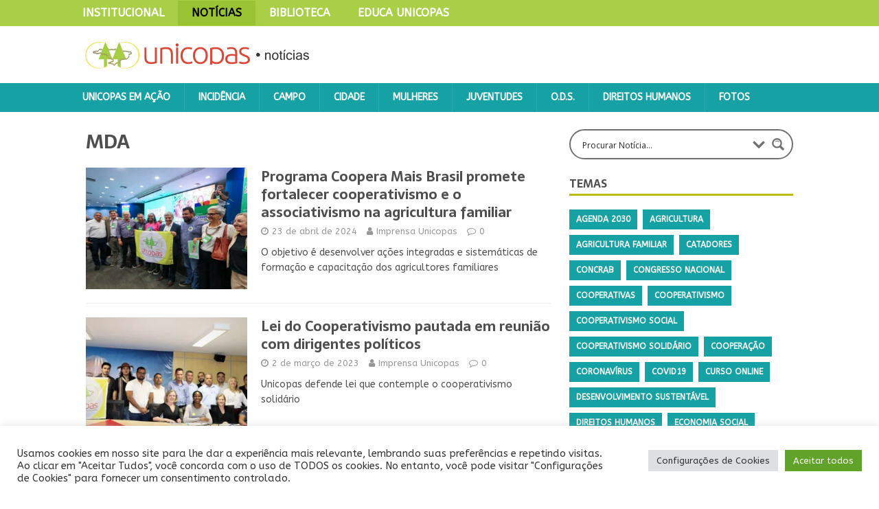

--- FILE ---
content_type: text/html; charset=UTF-8
request_url: https://unicopas.org.br/noticias/assuntos/mda/
body_size: 46682
content:
<!DOCTYPE html>
<html class="no-js" lang="pt-BR" itemscope itemtype="https://schema.org/WebSite">
<head>
<meta charset="UTF-8">
<meta name="viewport" content="width=device-width, initial-scale=1.0">
<link rel="profile" href="http://gmpg.org/xfn/11" />
<title>MDA &#8211; Notícias</title>
<meta name='robots' content='max-image-preview:large' />
<link rel='dns-prefetch' href='//fonts.googleapis.com' />
<link rel="alternate" type="application/rss+xml" title="Feed para Notícias &raquo;" href="https://unicopas.org.br/noticias/feed/" />
<link rel="alternate" type="application/rss+xml" title="Feed de comentários para Notícias &raquo;" href="https://unicopas.org.br/noticias/comments/feed/" />
<link rel="alternate" type="application/rss+xml" title="Feed de tag para Notícias &raquo; MDA" href="https://unicopas.org.br/noticias/assuntos/mda/feed/" />
<style id='wp-img-auto-sizes-contain-inline-css' type='text/css'>
img:is([sizes=auto i],[sizes^="auto," i]){contain-intrinsic-size:3000px 1500px}
/*# sourceURL=wp-img-auto-sizes-contain-inline-css */
</style>
<style id='wp-emoji-styles-inline-css' type='text/css'>

	img.wp-smiley, img.emoji {
		display: inline !important;
		border: none !important;
		box-shadow: none !important;
		height: 1em !important;
		width: 1em !important;
		margin: 0 0.07em !important;
		vertical-align: -0.1em !important;
		background: none !important;
		padding: 0 !important;
	}
/*# sourceURL=wp-emoji-styles-inline-css */
</style>
<style id='wp-block-library-inline-css' type='text/css'>
:root{--wp-block-synced-color:#7a00df;--wp-block-synced-color--rgb:122,0,223;--wp-bound-block-color:var(--wp-block-synced-color);--wp-editor-canvas-background:#ddd;--wp-admin-theme-color:#007cba;--wp-admin-theme-color--rgb:0,124,186;--wp-admin-theme-color-darker-10:#006ba1;--wp-admin-theme-color-darker-10--rgb:0,107,160.5;--wp-admin-theme-color-darker-20:#005a87;--wp-admin-theme-color-darker-20--rgb:0,90,135;--wp-admin-border-width-focus:2px}@media (min-resolution:192dpi){:root{--wp-admin-border-width-focus:1.5px}}.wp-element-button{cursor:pointer}:root .has-very-light-gray-background-color{background-color:#eee}:root .has-very-dark-gray-background-color{background-color:#313131}:root .has-very-light-gray-color{color:#eee}:root .has-very-dark-gray-color{color:#313131}:root .has-vivid-green-cyan-to-vivid-cyan-blue-gradient-background{background:linear-gradient(135deg,#00d084,#0693e3)}:root .has-purple-crush-gradient-background{background:linear-gradient(135deg,#34e2e4,#4721fb 50%,#ab1dfe)}:root .has-hazy-dawn-gradient-background{background:linear-gradient(135deg,#faaca8,#dad0ec)}:root .has-subdued-olive-gradient-background{background:linear-gradient(135deg,#fafae1,#67a671)}:root .has-atomic-cream-gradient-background{background:linear-gradient(135deg,#fdd79a,#004a59)}:root .has-nightshade-gradient-background{background:linear-gradient(135deg,#330968,#31cdcf)}:root .has-midnight-gradient-background{background:linear-gradient(135deg,#020381,#2874fc)}:root{--wp--preset--font-size--normal:16px;--wp--preset--font-size--huge:42px}.has-regular-font-size{font-size:1em}.has-larger-font-size{font-size:2.625em}.has-normal-font-size{font-size:var(--wp--preset--font-size--normal)}.has-huge-font-size{font-size:var(--wp--preset--font-size--huge)}.has-text-align-center{text-align:center}.has-text-align-left{text-align:left}.has-text-align-right{text-align:right}.has-fit-text{white-space:nowrap!important}#end-resizable-editor-section{display:none}.aligncenter{clear:both}.items-justified-left{justify-content:flex-start}.items-justified-center{justify-content:center}.items-justified-right{justify-content:flex-end}.items-justified-space-between{justify-content:space-between}.screen-reader-text{border:0;clip-path:inset(50%);height:1px;margin:-1px;overflow:hidden;padding:0;position:absolute;width:1px;word-wrap:normal!important}.screen-reader-text:focus{background-color:#ddd;clip-path:none;color:#444;display:block;font-size:1em;height:auto;left:5px;line-height:normal;padding:15px 23px 14px;text-decoration:none;top:5px;width:auto;z-index:100000}html :where(.has-border-color){border-style:solid}html :where([style*=border-top-color]){border-top-style:solid}html :where([style*=border-right-color]){border-right-style:solid}html :where([style*=border-bottom-color]){border-bottom-style:solid}html :where([style*=border-left-color]){border-left-style:solid}html :where([style*=border-width]){border-style:solid}html :where([style*=border-top-width]){border-top-style:solid}html :where([style*=border-right-width]){border-right-style:solid}html :where([style*=border-bottom-width]){border-bottom-style:solid}html :where([style*=border-left-width]){border-left-style:solid}html :where(img[class*=wp-image-]){height:auto;max-width:100%}:where(figure){margin:0 0 1em}html :where(.is-position-sticky){--wp-admin--admin-bar--position-offset:var(--wp-admin--admin-bar--height,0px)}@media screen and (max-width:600px){html :where(.is-position-sticky){--wp-admin--admin-bar--position-offset:0px}}

/*# sourceURL=wp-block-library-inline-css */
</style><style id='wp-block-button-inline-css' type='text/css'>
.wp-block-button__link{align-content:center;box-sizing:border-box;cursor:pointer;display:inline-block;height:100%;text-align:center;word-break:break-word}.wp-block-button__link.aligncenter{text-align:center}.wp-block-button__link.alignright{text-align:right}:where(.wp-block-button__link){border-radius:9999px;box-shadow:none;padding:calc(.667em + 2px) calc(1.333em + 2px);text-decoration:none}.wp-block-button[style*=text-decoration] .wp-block-button__link{text-decoration:inherit}.wp-block-buttons>.wp-block-button.has-custom-width{max-width:none}.wp-block-buttons>.wp-block-button.has-custom-width .wp-block-button__link{width:100%}.wp-block-buttons>.wp-block-button.has-custom-font-size .wp-block-button__link{font-size:inherit}.wp-block-buttons>.wp-block-button.wp-block-button__width-25{width:calc(25% - var(--wp--style--block-gap, .5em)*.75)}.wp-block-buttons>.wp-block-button.wp-block-button__width-50{width:calc(50% - var(--wp--style--block-gap, .5em)*.5)}.wp-block-buttons>.wp-block-button.wp-block-button__width-75{width:calc(75% - var(--wp--style--block-gap, .5em)*.25)}.wp-block-buttons>.wp-block-button.wp-block-button__width-100{flex-basis:100%;width:100%}.wp-block-buttons.is-vertical>.wp-block-button.wp-block-button__width-25{width:25%}.wp-block-buttons.is-vertical>.wp-block-button.wp-block-button__width-50{width:50%}.wp-block-buttons.is-vertical>.wp-block-button.wp-block-button__width-75{width:75%}.wp-block-button.is-style-squared,.wp-block-button__link.wp-block-button.is-style-squared{border-radius:0}.wp-block-button.no-border-radius,.wp-block-button__link.no-border-radius{border-radius:0!important}:root :where(.wp-block-button .wp-block-button__link.is-style-outline),:root :where(.wp-block-button.is-style-outline>.wp-block-button__link){border:2px solid;padding:.667em 1.333em}:root :where(.wp-block-button .wp-block-button__link.is-style-outline:not(.has-text-color)),:root :where(.wp-block-button.is-style-outline>.wp-block-button__link:not(.has-text-color)){color:currentColor}:root :where(.wp-block-button .wp-block-button__link.is-style-outline:not(.has-background)),:root :where(.wp-block-button.is-style-outline>.wp-block-button__link:not(.has-background)){background-color:initial;background-image:none}
/*# sourceURL=https://unicopas.org.br/noticias/wp-includes/blocks/button/style.min.css */
</style>
<style id='wp-block-calendar-inline-css' type='text/css'>
.wp-block-calendar{text-align:center}.wp-block-calendar td,.wp-block-calendar th{border:1px solid;padding:.25em}.wp-block-calendar th{font-weight:400}.wp-block-calendar caption{background-color:inherit}.wp-block-calendar table{border-collapse:collapse;width:100%}.wp-block-calendar table.has-background th{background-color:inherit}.wp-block-calendar table.has-text-color th{color:inherit}.wp-block-calendar :where(table:not(.has-text-color)){color:#40464d}.wp-block-calendar :where(table:not(.has-text-color)) td,.wp-block-calendar :where(table:not(.has-text-color)) th{border-color:#ddd}:where(.wp-block-calendar table:not(.has-background) th){background:#ddd}
/*# sourceURL=https://unicopas.org.br/noticias/wp-includes/blocks/calendar/style.min.css */
</style>
<style id='wp-block-image-inline-css' type='text/css'>
.wp-block-image>a,.wp-block-image>figure>a{display:inline-block}.wp-block-image img{box-sizing:border-box;height:auto;max-width:100%;vertical-align:bottom}@media not (prefers-reduced-motion){.wp-block-image img.hide{visibility:hidden}.wp-block-image img.show{animation:show-content-image .4s}}.wp-block-image[style*=border-radius] img,.wp-block-image[style*=border-radius]>a{border-radius:inherit}.wp-block-image.has-custom-border img{box-sizing:border-box}.wp-block-image.aligncenter{text-align:center}.wp-block-image.alignfull>a,.wp-block-image.alignwide>a{width:100%}.wp-block-image.alignfull img,.wp-block-image.alignwide img{height:auto;width:100%}.wp-block-image .aligncenter,.wp-block-image .alignleft,.wp-block-image .alignright,.wp-block-image.aligncenter,.wp-block-image.alignleft,.wp-block-image.alignright{display:table}.wp-block-image .aligncenter>figcaption,.wp-block-image .alignleft>figcaption,.wp-block-image .alignright>figcaption,.wp-block-image.aligncenter>figcaption,.wp-block-image.alignleft>figcaption,.wp-block-image.alignright>figcaption{caption-side:bottom;display:table-caption}.wp-block-image .alignleft{float:left;margin:.5em 1em .5em 0}.wp-block-image .alignright{float:right;margin:.5em 0 .5em 1em}.wp-block-image .aligncenter{margin-left:auto;margin-right:auto}.wp-block-image :where(figcaption){margin-bottom:1em;margin-top:.5em}.wp-block-image.is-style-circle-mask img{border-radius:9999px}@supports ((-webkit-mask-image:none) or (mask-image:none)) or (-webkit-mask-image:none){.wp-block-image.is-style-circle-mask img{border-radius:0;-webkit-mask-image:url('data:image/svg+xml;utf8,<svg viewBox="0 0 100 100" xmlns="http://www.w3.org/2000/svg"><circle cx="50" cy="50" r="50"/></svg>');mask-image:url('data:image/svg+xml;utf8,<svg viewBox="0 0 100 100" xmlns="http://www.w3.org/2000/svg"><circle cx="50" cy="50" r="50"/></svg>');mask-mode:alpha;-webkit-mask-position:center;mask-position:center;-webkit-mask-repeat:no-repeat;mask-repeat:no-repeat;-webkit-mask-size:contain;mask-size:contain}}:root :where(.wp-block-image.is-style-rounded img,.wp-block-image .is-style-rounded img){border-radius:9999px}.wp-block-image figure{margin:0}.wp-lightbox-container{display:flex;flex-direction:column;position:relative}.wp-lightbox-container img{cursor:zoom-in}.wp-lightbox-container img:hover+button{opacity:1}.wp-lightbox-container button{align-items:center;backdrop-filter:blur(16px) saturate(180%);background-color:#5a5a5a40;border:none;border-radius:4px;cursor:zoom-in;display:flex;height:20px;justify-content:center;opacity:0;padding:0;position:absolute;right:16px;text-align:center;top:16px;width:20px;z-index:100}@media not (prefers-reduced-motion){.wp-lightbox-container button{transition:opacity .2s ease}}.wp-lightbox-container button:focus-visible{outline:3px auto #5a5a5a40;outline:3px auto -webkit-focus-ring-color;outline-offset:3px}.wp-lightbox-container button:hover{cursor:pointer;opacity:1}.wp-lightbox-container button:focus{opacity:1}.wp-lightbox-container button:focus,.wp-lightbox-container button:hover,.wp-lightbox-container button:not(:hover):not(:active):not(.has-background){background-color:#5a5a5a40;border:none}.wp-lightbox-overlay{box-sizing:border-box;cursor:zoom-out;height:100vh;left:0;overflow:hidden;position:fixed;top:0;visibility:hidden;width:100%;z-index:100000}.wp-lightbox-overlay .close-button{align-items:center;cursor:pointer;display:flex;justify-content:center;min-height:40px;min-width:40px;padding:0;position:absolute;right:calc(env(safe-area-inset-right) + 16px);top:calc(env(safe-area-inset-top) + 16px);z-index:5000000}.wp-lightbox-overlay .close-button:focus,.wp-lightbox-overlay .close-button:hover,.wp-lightbox-overlay .close-button:not(:hover):not(:active):not(.has-background){background:none;border:none}.wp-lightbox-overlay .lightbox-image-container{height:var(--wp--lightbox-container-height);left:50%;overflow:hidden;position:absolute;top:50%;transform:translate(-50%,-50%);transform-origin:top left;width:var(--wp--lightbox-container-width);z-index:9999999999}.wp-lightbox-overlay .wp-block-image{align-items:center;box-sizing:border-box;display:flex;height:100%;justify-content:center;margin:0;position:relative;transform-origin:0 0;width:100%;z-index:3000000}.wp-lightbox-overlay .wp-block-image img{height:var(--wp--lightbox-image-height);min-height:var(--wp--lightbox-image-height);min-width:var(--wp--lightbox-image-width);width:var(--wp--lightbox-image-width)}.wp-lightbox-overlay .wp-block-image figcaption{display:none}.wp-lightbox-overlay button{background:none;border:none}.wp-lightbox-overlay .scrim{background-color:#fff;height:100%;opacity:.9;position:absolute;width:100%;z-index:2000000}.wp-lightbox-overlay.active{visibility:visible}@media not (prefers-reduced-motion){.wp-lightbox-overlay.active{animation:turn-on-visibility .25s both}.wp-lightbox-overlay.active img{animation:turn-on-visibility .35s both}.wp-lightbox-overlay.show-closing-animation:not(.active){animation:turn-off-visibility .35s both}.wp-lightbox-overlay.show-closing-animation:not(.active) img{animation:turn-off-visibility .25s both}.wp-lightbox-overlay.zoom.active{animation:none;opacity:1;visibility:visible}.wp-lightbox-overlay.zoom.active .lightbox-image-container{animation:lightbox-zoom-in .4s}.wp-lightbox-overlay.zoom.active .lightbox-image-container img{animation:none}.wp-lightbox-overlay.zoom.active .scrim{animation:turn-on-visibility .4s forwards}.wp-lightbox-overlay.zoom.show-closing-animation:not(.active){animation:none}.wp-lightbox-overlay.zoom.show-closing-animation:not(.active) .lightbox-image-container{animation:lightbox-zoom-out .4s}.wp-lightbox-overlay.zoom.show-closing-animation:not(.active) .lightbox-image-container img{animation:none}.wp-lightbox-overlay.zoom.show-closing-animation:not(.active) .scrim{animation:turn-off-visibility .4s forwards}}@keyframes show-content-image{0%{visibility:hidden}99%{visibility:hidden}to{visibility:visible}}@keyframes turn-on-visibility{0%{opacity:0}to{opacity:1}}@keyframes turn-off-visibility{0%{opacity:1;visibility:visible}99%{opacity:0;visibility:visible}to{opacity:0;visibility:hidden}}@keyframes lightbox-zoom-in{0%{transform:translate(calc((-100vw + var(--wp--lightbox-scrollbar-width))/2 + var(--wp--lightbox-initial-left-position)),calc(-50vh + var(--wp--lightbox-initial-top-position))) scale(var(--wp--lightbox-scale))}to{transform:translate(-50%,-50%) scale(1)}}@keyframes lightbox-zoom-out{0%{transform:translate(-50%,-50%) scale(1);visibility:visible}99%{visibility:visible}to{transform:translate(calc((-100vw + var(--wp--lightbox-scrollbar-width))/2 + var(--wp--lightbox-initial-left-position)),calc(-50vh + var(--wp--lightbox-initial-top-position))) scale(var(--wp--lightbox-scale));visibility:hidden}}
/*# sourceURL=https://unicopas.org.br/noticias/wp-includes/blocks/image/style.min.css */
</style>
<style id='wp-block-buttons-inline-css' type='text/css'>
.wp-block-buttons{box-sizing:border-box}.wp-block-buttons.is-vertical{flex-direction:column}.wp-block-buttons.is-vertical>.wp-block-button:last-child{margin-bottom:0}.wp-block-buttons>.wp-block-button{display:inline-block;margin:0}.wp-block-buttons.is-content-justification-left{justify-content:flex-start}.wp-block-buttons.is-content-justification-left.is-vertical{align-items:flex-start}.wp-block-buttons.is-content-justification-center{justify-content:center}.wp-block-buttons.is-content-justification-center.is-vertical{align-items:center}.wp-block-buttons.is-content-justification-right{justify-content:flex-end}.wp-block-buttons.is-content-justification-right.is-vertical{align-items:flex-end}.wp-block-buttons.is-content-justification-space-between{justify-content:space-between}.wp-block-buttons.aligncenter{text-align:center}.wp-block-buttons:not(.is-content-justification-space-between,.is-content-justification-right,.is-content-justification-left,.is-content-justification-center) .wp-block-button.aligncenter{margin-left:auto;margin-right:auto;width:100%}.wp-block-buttons[style*=text-decoration] .wp-block-button,.wp-block-buttons[style*=text-decoration] .wp-block-button__link{text-decoration:inherit}.wp-block-buttons.has-custom-font-size .wp-block-button__link{font-size:inherit}.wp-block-buttons .wp-block-button__link{width:100%}.wp-block-button.aligncenter{text-align:center}
/*# sourceURL=https://unicopas.org.br/noticias/wp-includes/blocks/buttons/style.min.css */
</style>
<style id='wp-block-social-links-inline-css' type='text/css'>
.wp-block-social-links{background:none;box-sizing:border-box;margin-left:0;padding-left:0;padding-right:0;text-indent:0}.wp-block-social-links .wp-social-link a,.wp-block-social-links .wp-social-link a:hover{border-bottom:0;box-shadow:none;text-decoration:none}.wp-block-social-links .wp-social-link svg{height:1em;width:1em}.wp-block-social-links .wp-social-link span:not(.screen-reader-text){font-size:.65em;margin-left:.5em;margin-right:.5em}.wp-block-social-links.has-small-icon-size{font-size:16px}.wp-block-social-links,.wp-block-social-links.has-normal-icon-size{font-size:24px}.wp-block-social-links.has-large-icon-size{font-size:36px}.wp-block-social-links.has-huge-icon-size{font-size:48px}.wp-block-social-links.aligncenter{display:flex;justify-content:center}.wp-block-social-links.alignright{justify-content:flex-end}.wp-block-social-link{border-radius:9999px;display:block}@media not (prefers-reduced-motion){.wp-block-social-link{transition:transform .1s ease}}.wp-block-social-link{height:auto}.wp-block-social-link a{align-items:center;display:flex;line-height:0}.wp-block-social-link:hover{transform:scale(1.1)}.wp-block-social-links .wp-block-social-link.wp-social-link{display:inline-block;margin:0;padding:0}.wp-block-social-links .wp-block-social-link.wp-social-link .wp-block-social-link-anchor,.wp-block-social-links .wp-block-social-link.wp-social-link .wp-block-social-link-anchor svg,.wp-block-social-links .wp-block-social-link.wp-social-link .wp-block-social-link-anchor:active,.wp-block-social-links .wp-block-social-link.wp-social-link .wp-block-social-link-anchor:hover,.wp-block-social-links .wp-block-social-link.wp-social-link .wp-block-social-link-anchor:visited{color:currentColor;fill:currentColor}:where(.wp-block-social-links:not(.is-style-logos-only)) .wp-social-link{background-color:#f0f0f0;color:#444}:where(.wp-block-social-links:not(.is-style-logos-only)) .wp-social-link-amazon{background-color:#f90;color:#fff}:where(.wp-block-social-links:not(.is-style-logos-only)) .wp-social-link-bandcamp{background-color:#1ea0c3;color:#fff}:where(.wp-block-social-links:not(.is-style-logos-only)) .wp-social-link-behance{background-color:#0757fe;color:#fff}:where(.wp-block-social-links:not(.is-style-logos-only)) .wp-social-link-bluesky{background-color:#0a7aff;color:#fff}:where(.wp-block-social-links:not(.is-style-logos-only)) .wp-social-link-codepen{background-color:#1e1f26;color:#fff}:where(.wp-block-social-links:not(.is-style-logos-only)) .wp-social-link-deviantart{background-color:#02e49b;color:#fff}:where(.wp-block-social-links:not(.is-style-logos-only)) .wp-social-link-discord{background-color:#5865f2;color:#fff}:where(.wp-block-social-links:not(.is-style-logos-only)) .wp-social-link-dribbble{background-color:#e94c89;color:#fff}:where(.wp-block-social-links:not(.is-style-logos-only)) .wp-social-link-dropbox{background-color:#4280ff;color:#fff}:where(.wp-block-social-links:not(.is-style-logos-only)) .wp-social-link-etsy{background-color:#f45800;color:#fff}:where(.wp-block-social-links:not(.is-style-logos-only)) .wp-social-link-facebook{background-color:#0866ff;color:#fff}:where(.wp-block-social-links:not(.is-style-logos-only)) .wp-social-link-fivehundredpx{background-color:#000;color:#fff}:where(.wp-block-social-links:not(.is-style-logos-only)) .wp-social-link-flickr{background-color:#0461dd;color:#fff}:where(.wp-block-social-links:not(.is-style-logos-only)) .wp-social-link-foursquare{background-color:#e65678;color:#fff}:where(.wp-block-social-links:not(.is-style-logos-only)) .wp-social-link-github{background-color:#24292d;color:#fff}:where(.wp-block-social-links:not(.is-style-logos-only)) .wp-social-link-goodreads{background-color:#eceadd;color:#382110}:where(.wp-block-social-links:not(.is-style-logos-only)) .wp-social-link-google{background-color:#ea4434;color:#fff}:where(.wp-block-social-links:not(.is-style-logos-only)) .wp-social-link-gravatar{background-color:#1d4fc4;color:#fff}:where(.wp-block-social-links:not(.is-style-logos-only)) .wp-social-link-instagram{background-color:#f00075;color:#fff}:where(.wp-block-social-links:not(.is-style-logos-only)) .wp-social-link-lastfm{background-color:#e21b24;color:#fff}:where(.wp-block-social-links:not(.is-style-logos-only)) .wp-social-link-linkedin{background-color:#0d66c2;color:#fff}:where(.wp-block-social-links:not(.is-style-logos-only)) .wp-social-link-mastodon{background-color:#3288d4;color:#fff}:where(.wp-block-social-links:not(.is-style-logos-only)) .wp-social-link-medium{background-color:#000;color:#fff}:where(.wp-block-social-links:not(.is-style-logos-only)) .wp-social-link-meetup{background-color:#f6405f;color:#fff}:where(.wp-block-social-links:not(.is-style-logos-only)) .wp-social-link-patreon{background-color:#000;color:#fff}:where(.wp-block-social-links:not(.is-style-logos-only)) .wp-social-link-pinterest{background-color:#e60122;color:#fff}:where(.wp-block-social-links:not(.is-style-logos-only)) .wp-social-link-pocket{background-color:#ef4155;color:#fff}:where(.wp-block-social-links:not(.is-style-logos-only)) .wp-social-link-reddit{background-color:#ff4500;color:#fff}:where(.wp-block-social-links:not(.is-style-logos-only)) .wp-social-link-skype{background-color:#0478d7;color:#fff}:where(.wp-block-social-links:not(.is-style-logos-only)) .wp-social-link-snapchat{background-color:#fefc00;color:#fff;stroke:#000}:where(.wp-block-social-links:not(.is-style-logos-only)) .wp-social-link-soundcloud{background-color:#ff5600;color:#fff}:where(.wp-block-social-links:not(.is-style-logos-only)) .wp-social-link-spotify{background-color:#1bd760;color:#fff}:where(.wp-block-social-links:not(.is-style-logos-only)) .wp-social-link-telegram{background-color:#2aabee;color:#fff}:where(.wp-block-social-links:not(.is-style-logos-only)) .wp-social-link-threads{background-color:#000;color:#fff}:where(.wp-block-social-links:not(.is-style-logos-only)) .wp-social-link-tiktok{background-color:#000;color:#fff}:where(.wp-block-social-links:not(.is-style-logos-only)) .wp-social-link-tumblr{background-color:#011835;color:#fff}:where(.wp-block-social-links:not(.is-style-logos-only)) .wp-social-link-twitch{background-color:#6440a4;color:#fff}:where(.wp-block-social-links:not(.is-style-logos-only)) .wp-social-link-twitter{background-color:#1da1f2;color:#fff}:where(.wp-block-social-links:not(.is-style-logos-only)) .wp-social-link-vimeo{background-color:#1eb7ea;color:#fff}:where(.wp-block-social-links:not(.is-style-logos-only)) .wp-social-link-vk{background-color:#4680c2;color:#fff}:where(.wp-block-social-links:not(.is-style-logos-only)) .wp-social-link-wordpress{background-color:#3499cd;color:#fff}:where(.wp-block-social-links:not(.is-style-logos-only)) .wp-social-link-whatsapp{background-color:#25d366;color:#fff}:where(.wp-block-social-links:not(.is-style-logos-only)) .wp-social-link-x{background-color:#000;color:#fff}:where(.wp-block-social-links:not(.is-style-logos-only)) .wp-social-link-yelp{background-color:#d32422;color:#fff}:where(.wp-block-social-links:not(.is-style-logos-only)) .wp-social-link-youtube{background-color:red;color:#fff}:where(.wp-block-social-links.is-style-logos-only) .wp-social-link{background:none}:where(.wp-block-social-links.is-style-logos-only) .wp-social-link svg{height:1.25em;width:1.25em}:where(.wp-block-social-links.is-style-logos-only) .wp-social-link-amazon{color:#f90}:where(.wp-block-social-links.is-style-logos-only) .wp-social-link-bandcamp{color:#1ea0c3}:where(.wp-block-social-links.is-style-logos-only) .wp-social-link-behance{color:#0757fe}:where(.wp-block-social-links.is-style-logos-only) .wp-social-link-bluesky{color:#0a7aff}:where(.wp-block-social-links.is-style-logos-only) .wp-social-link-codepen{color:#1e1f26}:where(.wp-block-social-links.is-style-logos-only) .wp-social-link-deviantart{color:#02e49b}:where(.wp-block-social-links.is-style-logos-only) .wp-social-link-discord{color:#5865f2}:where(.wp-block-social-links.is-style-logos-only) .wp-social-link-dribbble{color:#e94c89}:where(.wp-block-social-links.is-style-logos-only) .wp-social-link-dropbox{color:#4280ff}:where(.wp-block-social-links.is-style-logos-only) .wp-social-link-etsy{color:#f45800}:where(.wp-block-social-links.is-style-logos-only) .wp-social-link-facebook{color:#0866ff}:where(.wp-block-social-links.is-style-logos-only) .wp-social-link-fivehundredpx{color:#000}:where(.wp-block-social-links.is-style-logos-only) .wp-social-link-flickr{color:#0461dd}:where(.wp-block-social-links.is-style-logos-only) .wp-social-link-foursquare{color:#e65678}:where(.wp-block-social-links.is-style-logos-only) .wp-social-link-github{color:#24292d}:where(.wp-block-social-links.is-style-logos-only) .wp-social-link-goodreads{color:#382110}:where(.wp-block-social-links.is-style-logos-only) .wp-social-link-google{color:#ea4434}:where(.wp-block-social-links.is-style-logos-only) .wp-social-link-gravatar{color:#1d4fc4}:where(.wp-block-social-links.is-style-logos-only) .wp-social-link-instagram{color:#f00075}:where(.wp-block-social-links.is-style-logos-only) .wp-social-link-lastfm{color:#e21b24}:where(.wp-block-social-links.is-style-logos-only) .wp-social-link-linkedin{color:#0d66c2}:where(.wp-block-social-links.is-style-logos-only) .wp-social-link-mastodon{color:#3288d4}:where(.wp-block-social-links.is-style-logos-only) .wp-social-link-medium{color:#000}:where(.wp-block-social-links.is-style-logos-only) .wp-social-link-meetup{color:#f6405f}:where(.wp-block-social-links.is-style-logos-only) .wp-social-link-patreon{color:#000}:where(.wp-block-social-links.is-style-logos-only) .wp-social-link-pinterest{color:#e60122}:where(.wp-block-social-links.is-style-logos-only) .wp-social-link-pocket{color:#ef4155}:where(.wp-block-social-links.is-style-logos-only) .wp-social-link-reddit{color:#ff4500}:where(.wp-block-social-links.is-style-logos-only) .wp-social-link-skype{color:#0478d7}:where(.wp-block-social-links.is-style-logos-only) .wp-social-link-snapchat{color:#fff;stroke:#000}:where(.wp-block-social-links.is-style-logos-only) .wp-social-link-soundcloud{color:#ff5600}:where(.wp-block-social-links.is-style-logos-only) .wp-social-link-spotify{color:#1bd760}:where(.wp-block-social-links.is-style-logos-only) .wp-social-link-telegram{color:#2aabee}:where(.wp-block-social-links.is-style-logos-only) .wp-social-link-threads{color:#000}:where(.wp-block-social-links.is-style-logos-only) .wp-social-link-tiktok{color:#000}:where(.wp-block-social-links.is-style-logos-only) .wp-social-link-tumblr{color:#011835}:where(.wp-block-social-links.is-style-logos-only) .wp-social-link-twitch{color:#6440a4}:where(.wp-block-social-links.is-style-logos-only) .wp-social-link-twitter{color:#1da1f2}:where(.wp-block-social-links.is-style-logos-only) .wp-social-link-vimeo{color:#1eb7ea}:where(.wp-block-social-links.is-style-logos-only) .wp-social-link-vk{color:#4680c2}:where(.wp-block-social-links.is-style-logos-only) .wp-social-link-whatsapp{color:#25d366}:where(.wp-block-social-links.is-style-logos-only) .wp-social-link-wordpress{color:#3499cd}:where(.wp-block-social-links.is-style-logos-only) .wp-social-link-x{color:#000}:where(.wp-block-social-links.is-style-logos-only) .wp-social-link-yelp{color:#d32422}:where(.wp-block-social-links.is-style-logos-only) .wp-social-link-youtube{color:red}.wp-block-social-links.is-style-pill-shape .wp-social-link{width:auto}:root :where(.wp-block-social-links .wp-social-link a){padding:.25em}:root :where(.wp-block-social-links.is-style-logos-only .wp-social-link a){padding:0}:root :where(.wp-block-social-links.is-style-pill-shape .wp-social-link a){padding-left:.6666666667em;padding-right:.6666666667em}.wp-block-social-links:not(.has-icon-color):not(.has-icon-background-color) .wp-social-link-snapchat .wp-block-social-link-label{color:#000}
/*# sourceURL=https://unicopas.org.br/noticias/wp-includes/blocks/social-links/style.min.css */
</style>
<style id='global-styles-inline-css' type='text/css'>
:root{--wp--preset--aspect-ratio--square: 1;--wp--preset--aspect-ratio--4-3: 4/3;--wp--preset--aspect-ratio--3-4: 3/4;--wp--preset--aspect-ratio--3-2: 3/2;--wp--preset--aspect-ratio--2-3: 2/3;--wp--preset--aspect-ratio--16-9: 16/9;--wp--preset--aspect-ratio--9-16: 9/16;--wp--preset--color--black: #000000;--wp--preset--color--cyan-bluish-gray: #abb8c3;--wp--preset--color--white: #ffffff;--wp--preset--color--pale-pink: #f78da7;--wp--preset--color--vivid-red: #cf2e2e;--wp--preset--color--luminous-vivid-orange: #ff6900;--wp--preset--color--luminous-vivid-amber: #fcb900;--wp--preset--color--light-green-cyan: #7bdcb5;--wp--preset--color--vivid-green-cyan: #00d084;--wp--preset--color--pale-cyan-blue: #8ed1fc;--wp--preset--color--vivid-cyan-blue: #0693e3;--wp--preset--color--vivid-purple: #9b51e0;--wp--preset--gradient--vivid-cyan-blue-to-vivid-purple: linear-gradient(135deg,rgb(6,147,227) 0%,rgb(155,81,224) 100%);--wp--preset--gradient--light-green-cyan-to-vivid-green-cyan: linear-gradient(135deg,rgb(122,220,180) 0%,rgb(0,208,130) 100%);--wp--preset--gradient--luminous-vivid-amber-to-luminous-vivid-orange: linear-gradient(135deg,rgb(252,185,0) 0%,rgb(255,105,0) 100%);--wp--preset--gradient--luminous-vivid-orange-to-vivid-red: linear-gradient(135deg,rgb(255,105,0) 0%,rgb(207,46,46) 100%);--wp--preset--gradient--very-light-gray-to-cyan-bluish-gray: linear-gradient(135deg,rgb(238,238,238) 0%,rgb(169,184,195) 100%);--wp--preset--gradient--cool-to-warm-spectrum: linear-gradient(135deg,rgb(74,234,220) 0%,rgb(151,120,209) 20%,rgb(207,42,186) 40%,rgb(238,44,130) 60%,rgb(251,105,98) 80%,rgb(254,248,76) 100%);--wp--preset--gradient--blush-light-purple: linear-gradient(135deg,rgb(255,206,236) 0%,rgb(152,150,240) 100%);--wp--preset--gradient--blush-bordeaux: linear-gradient(135deg,rgb(254,205,165) 0%,rgb(254,45,45) 50%,rgb(107,0,62) 100%);--wp--preset--gradient--luminous-dusk: linear-gradient(135deg,rgb(255,203,112) 0%,rgb(199,81,192) 50%,rgb(65,88,208) 100%);--wp--preset--gradient--pale-ocean: linear-gradient(135deg,rgb(255,245,203) 0%,rgb(182,227,212) 50%,rgb(51,167,181) 100%);--wp--preset--gradient--electric-grass: linear-gradient(135deg,rgb(202,248,128) 0%,rgb(113,206,126) 100%);--wp--preset--gradient--midnight: linear-gradient(135deg,rgb(2,3,129) 0%,rgb(40,116,252) 100%);--wp--preset--font-size--small: 13px;--wp--preset--font-size--medium: 20px;--wp--preset--font-size--large: 36px;--wp--preset--font-size--x-large: 42px;--wp--preset--spacing--20: 0.44rem;--wp--preset--spacing--30: 0.67rem;--wp--preset--spacing--40: 1rem;--wp--preset--spacing--50: 1.5rem;--wp--preset--spacing--60: 2.25rem;--wp--preset--spacing--70: 3.38rem;--wp--preset--spacing--80: 5.06rem;--wp--preset--shadow--natural: 6px 6px 9px rgba(0, 0, 0, 0.2);--wp--preset--shadow--deep: 12px 12px 50px rgba(0, 0, 0, 0.4);--wp--preset--shadow--sharp: 6px 6px 0px rgba(0, 0, 0, 0.2);--wp--preset--shadow--outlined: 6px 6px 0px -3px rgb(255, 255, 255), 6px 6px rgb(0, 0, 0);--wp--preset--shadow--crisp: 6px 6px 0px rgb(0, 0, 0);}:where(.is-layout-flex){gap: 0.5em;}:where(.is-layout-grid){gap: 0.5em;}body .is-layout-flex{display: flex;}.is-layout-flex{flex-wrap: wrap;align-items: center;}.is-layout-flex > :is(*, div){margin: 0;}body .is-layout-grid{display: grid;}.is-layout-grid > :is(*, div){margin: 0;}:where(.wp-block-columns.is-layout-flex){gap: 2em;}:where(.wp-block-columns.is-layout-grid){gap: 2em;}:where(.wp-block-post-template.is-layout-flex){gap: 1.25em;}:where(.wp-block-post-template.is-layout-grid){gap: 1.25em;}.has-black-color{color: var(--wp--preset--color--black) !important;}.has-cyan-bluish-gray-color{color: var(--wp--preset--color--cyan-bluish-gray) !important;}.has-white-color{color: var(--wp--preset--color--white) !important;}.has-pale-pink-color{color: var(--wp--preset--color--pale-pink) !important;}.has-vivid-red-color{color: var(--wp--preset--color--vivid-red) !important;}.has-luminous-vivid-orange-color{color: var(--wp--preset--color--luminous-vivid-orange) !important;}.has-luminous-vivid-amber-color{color: var(--wp--preset--color--luminous-vivid-amber) !important;}.has-light-green-cyan-color{color: var(--wp--preset--color--light-green-cyan) !important;}.has-vivid-green-cyan-color{color: var(--wp--preset--color--vivid-green-cyan) !important;}.has-pale-cyan-blue-color{color: var(--wp--preset--color--pale-cyan-blue) !important;}.has-vivid-cyan-blue-color{color: var(--wp--preset--color--vivid-cyan-blue) !important;}.has-vivid-purple-color{color: var(--wp--preset--color--vivid-purple) !important;}.has-black-background-color{background-color: var(--wp--preset--color--black) !important;}.has-cyan-bluish-gray-background-color{background-color: var(--wp--preset--color--cyan-bluish-gray) !important;}.has-white-background-color{background-color: var(--wp--preset--color--white) !important;}.has-pale-pink-background-color{background-color: var(--wp--preset--color--pale-pink) !important;}.has-vivid-red-background-color{background-color: var(--wp--preset--color--vivid-red) !important;}.has-luminous-vivid-orange-background-color{background-color: var(--wp--preset--color--luminous-vivid-orange) !important;}.has-luminous-vivid-amber-background-color{background-color: var(--wp--preset--color--luminous-vivid-amber) !important;}.has-light-green-cyan-background-color{background-color: var(--wp--preset--color--light-green-cyan) !important;}.has-vivid-green-cyan-background-color{background-color: var(--wp--preset--color--vivid-green-cyan) !important;}.has-pale-cyan-blue-background-color{background-color: var(--wp--preset--color--pale-cyan-blue) !important;}.has-vivid-cyan-blue-background-color{background-color: var(--wp--preset--color--vivid-cyan-blue) !important;}.has-vivid-purple-background-color{background-color: var(--wp--preset--color--vivid-purple) !important;}.has-black-border-color{border-color: var(--wp--preset--color--black) !important;}.has-cyan-bluish-gray-border-color{border-color: var(--wp--preset--color--cyan-bluish-gray) !important;}.has-white-border-color{border-color: var(--wp--preset--color--white) !important;}.has-pale-pink-border-color{border-color: var(--wp--preset--color--pale-pink) !important;}.has-vivid-red-border-color{border-color: var(--wp--preset--color--vivid-red) !important;}.has-luminous-vivid-orange-border-color{border-color: var(--wp--preset--color--luminous-vivid-orange) !important;}.has-luminous-vivid-amber-border-color{border-color: var(--wp--preset--color--luminous-vivid-amber) !important;}.has-light-green-cyan-border-color{border-color: var(--wp--preset--color--light-green-cyan) !important;}.has-vivid-green-cyan-border-color{border-color: var(--wp--preset--color--vivid-green-cyan) !important;}.has-pale-cyan-blue-border-color{border-color: var(--wp--preset--color--pale-cyan-blue) !important;}.has-vivid-cyan-blue-border-color{border-color: var(--wp--preset--color--vivid-cyan-blue) !important;}.has-vivid-purple-border-color{border-color: var(--wp--preset--color--vivid-purple) !important;}.has-vivid-cyan-blue-to-vivid-purple-gradient-background{background: var(--wp--preset--gradient--vivid-cyan-blue-to-vivid-purple) !important;}.has-light-green-cyan-to-vivid-green-cyan-gradient-background{background: var(--wp--preset--gradient--light-green-cyan-to-vivid-green-cyan) !important;}.has-luminous-vivid-amber-to-luminous-vivid-orange-gradient-background{background: var(--wp--preset--gradient--luminous-vivid-amber-to-luminous-vivid-orange) !important;}.has-luminous-vivid-orange-to-vivid-red-gradient-background{background: var(--wp--preset--gradient--luminous-vivid-orange-to-vivid-red) !important;}.has-very-light-gray-to-cyan-bluish-gray-gradient-background{background: var(--wp--preset--gradient--very-light-gray-to-cyan-bluish-gray) !important;}.has-cool-to-warm-spectrum-gradient-background{background: var(--wp--preset--gradient--cool-to-warm-spectrum) !important;}.has-blush-light-purple-gradient-background{background: var(--wp--preset--gradient--blush-light-purple) !important;}.has-blush-bordeaux-gradient-background{background: var(--wp--preset--gradient--blush-bordeaux) !important;}.has-luminous-dusk-gradient-background{background: var(--wp--preset--gradient--luminous-dusk) !important;}.has-pale-ocean-gradient-background{background: var(--wp--preset--gradient--pale-ocean) !important;}.has-electric-grass-gradient-background{background: var(--wp--preset--gradient--electric-grass) !important;}.has-midnight-gradient-background{background: var(--wp--preset--gradient--midnight) !important;}.has-small-font-size{font-size: var(--wp--preset--font-size--small) !important;}.has-medium-font-size{font-size: var(--wp--preset--font-size--medium) !important;}.has-large-font-size{font-size: var(--wp--preset--font-size--large) !important;}.has-x-large-font-size{font-size: var(--wp--preset--font-size--x-large) !important;}
/*# sourceURL=global-styles-inline-css */
</style>
<style id='block-style-variation-styles-inline-css' type='text/css'>
:root :where(.wp-block-button.is-style-outline--1 .wp-block-button__link){background: transparent none;border-color: currentColor;border-width: 2px;border-style: solid;color: currentColor;padding-top: 0.667em;padding-right: 1.33em;padding-bottom: 0.667em;padding-left: 1.33em;}
/*# sourceURL=block-style-variation-styles-inline-css */
</style>

<style id='classic-theme-styles-inline-css' type='text/css'>
/*! This file is auto-generated */
.wp-block-button__link{color:#fff;background-color:#32373c;border-radius:9999px;box-shadow:none;text-decoration:none;padding:calc(.667em + 2px) calc(1.333em + 2px);font-size:1.125em}.wp-block-file__button{background:#32373c;color:#fff;text-decoration:none}
/*# sourceURL=/wp-includes/css/classic-themes.min.css */
</style>
<link rel='stylesheet' id='dashicons-css' href='https://unicopas.org.br/noticias/wp-includes/css/dashicons.min.css?ver=6.9' type='text/css' media='all' />
<link rel='stylesheet' id='coblocks-frontend-css' href='https://unicopas.org.br/noticias/wp-content/plugins/coblocks/dist/style-coblocks-1.css?ver=2.24.2' type='text/css' media='all' />
<link rel='stylesheet' id='cookie-law-info-css' href='https://unicopas.org.br/noticias/wp-content/plugins/cookie-law-info/public/css/cookie-law-info-public.css?ver=2.1.2' type='text/css' media='all' />
<link rel='stylesheet' id='cookie-law-info-gdpr-css' href='https://unicopas.org.br/noticias/wp-content/plugins/cookie-law-info/public/css/cookie-law-info-gdpr.css?ver=2.1.2' type='text/css' media='all' />
<link rel='stylesheet' id='ubermenu-open-sans-css' href='//fonts.googleapis.com/css?family=Open+Sans%3A%2C300%2C400%2C700&#038;ver=6.9' type='text/css' media='all' />
<link rel='stylesheet' id='ubermenu-ubuntu-css' href='//fonts.googleapis.com/css?family=Ubuntu%3A%2C300%2C400%2C700&#038;ver=6.9' type='text/css' media='all' />
<link rel='stylesheet' id='woocommerce-layout-css' href='https://unicopas.org.br/noticias/wp-content/plugins/woocommerce/assets/css/woocommerce-layout.css?ver=6.8.2' type='text/css' media='all' />
<link rel='stylesheet' id='woocommerce-smallscreen-css' href='https://unicopas.org.br/noticias/wp-content/plugins/woocommerce/assets/css/woocommerce-smallscreen.css?ver=6.8.2' type='text/css' media='only screen and (max-width: 768px)' />
<link rel='stylesheet' id='woocommerce-general-css' href='https://unicopas.org.br/noticias/wp-content/plugins/woocommerce/assets/css/woocommerce.css?ver=6.8.2' type='text/css' media='all' />
<style id='woocommerce-inline-inline-css' type='text/css'>
.woocommerce form .form-row .required { visibility: visible; }
/*# sourceURL=woocommerce-inline-inline-css */
</style>
<link rel='stylesheet' id='catch-infinite-scroll-css' href='https://unicopas.org.br/noticias/wp-content/plugins/catch-infinite-scroll/public/css/catch-infinite-scroll-public.css?ver=2.0.3' type='text/css' media='all' />
<link rel='stylesheet' id='crp-public-css' href='https://unicopas.org.br/noticias/wp-content/plugins/custom-related-posts/dist/public.css?ver=1.6.6' type='text/css' media='all' />
<link rel='stylesheet' id='mh-magazine-lite-css' href='https://unicopas.org.br/noticias/wp-content/themes/mh-magazine-lite/style.css?ver=2.9.2' type='text/css' media='all' />
<link rel='stylesheet' id='mh-foodmagazine-css' href='https://unicopas.org.br/noticias/wp-content/themes/mh-foodmagazine/style.css?ver=1.1.4' type='text/css' media='all' />
<link rel='stylesheet' id='mh-font-awesome-css' href='https://unicopas.org.br/noticias/wp-content/themes/mh-magazine-lite/includes/font-awesome.min.css' type='text/css' media='all' />
<link rel='stylesheet' id='mh-woocommerce-css' href='https://unicopas.org.br/noticias/wp-content/themes/mh-magazine-lite/woocommerce/woocommerce.css?ver=6.9' type='text/css' media='all' />
<link rel='stylesheet' id='wpdreams-ajaxsearchpro-instances-css' href='https://unicopas.org.br/wp-content/uploads/asp_upload/style.instances-is-po-no-ga-is.css?ver=45rdBE' type='text/css' media='all' />
<link rel='stylesheet' id='mh-foodmagazine-fonts-css' href='https://fonts.googleapis.com/css?family=ABeeZee:400,400italic%7cSarala:400,700' type='text/css' media='all' />
<link rel='stylesheet' id='ubermenu-css' href='https://unicopas.org.br/noticias/wp-content/plugins/ubermenu/pro/assets/css/ubermenu.min.css?ver=3.7.3' type='text/css' media='all' />
<link rel='stylesheet' id='ubermenu-minimal-css' href='https://unicopas.org.br/noticias/wp-content/plugins/ubermenu/assets/css/skins/minimal.css?ver=6.9' type='text/css' media='all' />
<link rel='stylesheet' id='ubermenu-grey-white-css' href='https://unicopas.org.br/noticias/wp-content/plugins/ubermenu/assets/css/skins/blackwhite.css?ver=6.9' type='text/css' media='all' />
<link rel='stylesheet' id='ubermenu-font-awesome-all-css' href='https://unicopas.org.br/noticias/wp-content/plugins/ubermenu/assets/fontawesome/css/all.min.css?ver=6.9' type='text/css' media='all' />
<link rel='stylesheet' id='__EPYT__style-css' href='https://unicopas.org.br/noticias/wp-content/plugins/youtube-embed-plus/styles/ytprefs.min.css?ver=14.1.2' type='text/css' media='all' />
<style id='__EPYT__style-inline-css' type='text/css'>

                .epyt-gallery-thumb {
                        width: 20%;
                }
                
                         @media (min-width:0px) and (max-width: 900px) {
                            .epyt-gallery-rowbreak {
                                display: none;
                            }
                            .epyt-gallery-allthumbs[class*="epyt-cols"] .epyt-gallery-thumb {
                                width: 100% !important;
                            }
                          }
/*# sourceURL=__EPYT__style-inline-css */
</style>
<script type="text/javascript" src="https://unicopas.org.br/noticias/wp-includes/js/jquery/jquery.min.js?ver=3.7.1" id="jquery-core-js"></script>
<script type="text/javascript" src="https://unicopas.org.br/noticias/wp-includes/js/jquery/jquery-migrate.min.js?ver=3.4.1" id="jquery-migrate-js"></script>
<script type="text/javascript" id="cookie-law-info-js-extra">
/* <![CDATA[ */
var Cli_Data = {"nn_cookie_ids":[],"cookielist":[],"non_necessary_cookies":[],"ccpaEnabled":"","ccpaRegionBased":"","ccpaBarEnabled":"","strictlyEnabled":["necessary","obligatoire"],"ccpaType":"gdpr","js_blocking":"","custom_integration":"","triggerDomRefresh":"","secure_cookies":""};
var cli_cookiebar_settings = {"animate_speed_hide":"500","animate_speed_show":"500","background":"#FFF","border":"#b1a6a6c2","border_on":"","button_1_button_colour":"#61a229","button_1_button_hover":"#4e8221","button_1_link_colour":"#fff","button_1_as_button":"1","button_1_new_win":"","button_2_button_colour":"#333","button_2_button_hover":"#292929","button_2_link_colour":"#444","button_2_as_button":"","button_2_hidebar":"","button_3_button_colour":"#dedfe0","button_3_button_hover":"#b2b2b3","button_3_link_colour":"#333333","button_3_as_button":"1","button_3_new_win":"","button_4_button_colour":"#dedfe0","button_4_button_hover":"#b2b2b3","button_4_link_colour":"#333333","button_4_as_button":"1","button_7_button_colour":"#61a229","button_7_button_hover":"#4e8221","button_7_link_colour":"#fff","button_7_as_button":"1","button_7_new_win":"","font_family":"inherit","header_fix":"","notify_animate_hide":"1","notify_animate_show":"","notify_div_id":"#cookie-law-info-bar","notify_position_horizontal":"right","notify_position_vertical":"bottom","scroll_close":"","scroll_close_reload":"","accept_close_reload":"","reject_close_reload":"","showagain_tab":"","showagain_background":"#fff","showagain_border":"#000","showagain_div_id":"#cookie-law-info-again","showagain_x_position":"100px","text":"#333333","show_once_yn":"","show_once":"10000","logging_on":"","as_popup":"","popup_overlay":"1","bar_heading_text":"","cookie_bar_as":"banner","popup_showagain_position":"bottom-right","widget_position":"left"};
var log_object = {"ajax_url":"https://unicopas.org.br/noticias/wp-admin/admin-ajax.php"};
//# sourceURL=cookie-law-info-js-extra
/* ]]> */
</script>
<script type="text/javascript" src="https://unicopas.org.br/noticias/wp-content/plugins/cookie-law-info/public/js/cookie-law-info-public.js?ver=2.1.2" id="cookie-law-info-js"></script>
<script type="text/javascript" src="https://unicopas.org.br/noticias/wp-content/plugins/sticky-menu-or-anything-on-scroll/assets/js/jq-sticky-anything.min.js?ver=2.1.1" id="stickyAnythingLib-js"></script>
<script type="text/javascript" id="catch-infinite-scroll-js-extra">
/* <![CDATA[ */
var selector = {"jetpack_enabled":"","image":"https://unicopas.org.br/noticias/wp-content/plugins/catch-infinite-scroll/image/loader.gif","load_more_text":"Leia mais","finish_text":"Fim da linha nesta p\u00e1gina","event":"click","navigationSelector":"nav.navigation, nav#nav-below","nextSelector":"nav.navigation .nav-links a.next, nav.navigation .nav-links .nav-previous a, nav#nav-below .nav-previous a","contentSelector":"#content","itemSelector":"article.status-publish","type":"post","theme":"mh-foodmagazine"};
//# sourceURL=catch-infinite-scroll-js-extra
/* ]]> */
</script>
<script type="text/javascript" src="https://unicopas.org.br/noticias/wp-content/plugins/catch-infinite-scroll/public/js/catch-infinite-scroll-public.js?ver=2.0.3" id="catch-infinite-scroll-js"></script>
<script type="text/javascript" src="https://unicopas.org.br/noticias/wp-content/themes/mh-magazine-lite/js/scripts.js?ver=2.9.2" id="mh-scripts-js"></script>
<script type="text/javascript" id="__ytprefs__-js-extra">
/* <![CDATA[ */
var _EPYT_ = {"ajaxurl":"https://unicopas.org.br/noticias/wp-admin/admin-ajax.php","security":"4fbc06b5f8","gallery_scrolloffset":"20","eppathtoscripts":"https://unicopas.org.br/noticias/wp-content/plugins/youtube-embed-plus/scripts/","eppath":"https://unicopas.org.br/noticias/wp-content/plugins/youtube-embed-plus/","epresponsiveselector":"[\"iframe.__youtube_prefs__\",\"iframe[src*='youtube.com']\",\"iframe[src*='youtube-nocookie.com']\",\"iframe[data-ep-src*='youtube.com']\",\"iframe[data-ep-src*='youtube-nocookie.com']\",\"iframe[data-ep-gallerysrc*='youtube.com']\"]","epdovol":"1","version":"14.1.2","evselector":"iframe.__youtube_prefs__[src], iframe[src*=\"youtube.com/embed/\"], iframe[src*=\"youtube-nocookie.com/embed/\"]","ajax_compat":"","ytapi_load":"light","pause_others":"","stopMobileBuffer":"1","facade_mode":"","not_live_on_channel":"","vi_active":"","vi_js_posttypes":[]};
//# sourceURL=__ytprefs__-js-extra
/* ]]> */
</script>
<script type="text/javascript" src="https://unicopas.org.br/noticias/wp-content/plugins/youtube-embed-plus/scripts/ytprefs.min.js?ver=14.1.2" id="__ytprefs__-js"></script>

<!-- OG: 3.1.7 -->
<meta property="og:image" content="https://unicopas.org.br/noticias/wp-content/uploads/sites/2/2022/03/favivon.png" /><meta property="og:type" content="website" /><meta property="og:locale" content="pt_BR" /><meta property="og:site_name" content="Notícias" /><meta property="og:url" content="https://unicopas.org.br/noticias/assuntos/mda/" /><meta property="og:title" content="MDA &#8211; Notícias" />

<meta property="twitter:partner" content="ogwp" /><meta property="twitter:title" content="MDA &#8211; Notícias" /><meta property="twitter:url" content="https://unicopas.org.br/noticias/assuntos/mda/" />
<meta itemprop="image" content="https://unicopas.org.br/noticias/wp-content/uploads/sites/2/2022/03/favivon.png" /><meta itemprop="name" content="MDA &#8211; Notícias" /><meta itemprop="headline" content="MDA &#8211; Notícias" />
<!-- /OG -->

<link rel="https://api.w.org/" href="https://unicopas.org.br/noticias/wp-json/" /><link rel="alternate" title="JSON" type="application/json" href="https://unicopas.org.br/noticias/wp-json/wp/v2/tags/559" /><link rel="EditURI" type="application/rsd+xml" title="RSD" href="https://unicopas.org.br/noticias/xmlrpc.php?rsd" />
<meta name="generator" content="WordPress 6.9" />
<meta name="generator" content="WooCommerce 6.8.2" />
<style id="ubermenu-custom-generated-css">
/** Font Awesome 4 Compatibility **/
.fa{font-style:normal;font-variant:normal;font-weight:normal;font-family:FontAwesome;}

/** UberMenu Custom Menu Styles (Customizer) **/
/* main */
 .ubermenu-main { max-width:1280px; border:1px solid #ffffff; }
 .ubermenu.ubermenu-main { background:none; border:none; box-shadow:none; }
 .ubermenu.ubermenu-main .ubermenu-item-level-0 > .ubermenu-target { border:none; box-shadow:none; }
 .ubermenu-main .ubermenu-item-level-0 > .ubermenu-target { font-size:15px; text-transform:uppercase; color:#ffffff; }
 .ubermenu-main .ubermenu-nav .ubermenu-item.ubermenu-item-level-0 > .ubermenu-target { font-weight:bold; }
 .ubermenu.ubermenu-main .ubermenu-item-level-0:hover > .ubermenu-target, .ubermenu-main .ubermenu-item-level-0.ubermenu-active > .ubermenu-target { color:#ffffff; background:#81d742; }
 .ubermenu-main .ubermenu-item-level-0.ubermenu-current-menu-item > .ubermenu-target, .ubermenu-main .ubermenu-item-level-0.ubermenu-current-menu-parent > .ubermenu-target, .ubermenu-main .ubermenu-item-level-0.ubermenu-current-menu-ancestor > .ubermenu-target { color:#ffffff; background:#81d742; }
 .ubermenu-main .ubermenu-item.ubermenu-item-level-0 > .ubermenu-highlight { color:#ffffff; }
 .ubermenu-main .ubermenu-submenu .ubermenu-item-header.ubermenu-has-submenu-stack > .ubermenu-target { border:none; }
 .ubermenu-main .ubermenu-submenu-type-stack { padding-top:0; }
 .ubermenu.ubermenu-main .ubermenu-tabs .ubermenu-tabs-group > .ubermenu-tab > .ubermenu-target { font-weight:bold; }
 .ubermenu.ubermenu-main .ubermenu-tab > .ubermenu-target { color:#ffffff; }
 .ubermenu.ubermenu-main .ubermenu-submenu .ubermenu-tab.ubermenu-active > .ubermenu-target { color:#ffffff; }
 .ubermenu-main .ubermenu-submenu .ubermenu-tab.ubermenu-current-menu-item > .ubermenu-target, .ubermenu-main .ubermenu-submenu .ubermenu-tab.ubermenu-current-menu-parent > .ubermenu-target, .ubermenu-main .ubermenu-submenu .ubermenu-tab.ubermenu-current-menu-ancestor > .ubermenu-target { color:#ffffff; }
 .ubermenu-main, .ubermenu-main .ubermenu-target, .ubermenu-main .ubermenu-nav .ubermenu-item-level-0 .ubermenu-target, .ubermenu-main div, .ubermenu-main p, .ubermenu-main input { font-family:'Ubuntu', serif; }
/* principal */
 .ubermenu-principal { max-width:1280px; background-color:#ffffff; background:-webkit-gradient(linear,left top,left bottom,from(#ffffff),to(#ffffff)); background:-webkit-linear-gradient(top,#ffffff,#ffffff); background:-moz-linear-gradient(top,#ffffff,#ffffff); background:-ms-linear-gradient(top,#ffffff,#ffffff); background:-o-linear-gradient(top,#ffffff,#ffffff); background:linear-gradient(top,#ffffff,#ffffff); border:1px solid #0f0f0f; }
 .ubermenu-principal .ubermenu-nav { max-width:1280px; }
 .ubermenu-principal .ubermenu-item.ubermenu-active > .ubermenu-submenu-drop.ubermenu-submenu-type-mega { overflow:visible; }
 .ubermenu.ubermenu-principal { background:none; border:none; box-shadow:none; }
 .ubermenu.ubermenu-principal .ubermenu-item-level-0 > .ubermenu-target { border:none; box-shadow:none; }
 .ubermenu-principal .ubermenu-item-level-0 > .ubermenu-target { font-size:13px; text-transform:uppercase; color:#000000; border:none; }
 .ubermenu-principal .ubermenu-nav .ubermenu-item.ubermenu-item-level-0 > .ubermenu-target { font-weight:500; }
 .ubermenu.ubermenu-principal .ubermenu-item-level-0:hover > .ubermenu-target, .ubermenu-principal .ubermenu-item-level-0.ubermenu-active > .ubermenu-target { color:#000000; }
 .ubermenu-principal .ubermenu-item.ubermenu-item-level-0 > .ubermenu-highlight { color:#1e73be; }
 .ubermenu.ubermenu-principal .ubermenu-item-level-0 { margin:0px; }
 .ubermenu-principal .ubermenu-item-normal > .ubermenu-target:hover > .ubermenu-target-text { text-decoration:underline; }
 .ubermenu-principal, .ubermenu-principal .ubermenu-target, .ubermenu-principal .ubermenu-nav .ubermenu-item-level-0 .ubermenu-target, .ubermenu-principal div, .ubermenu-principal p, .ubermenu-principal input { font-family:'Open Sans', sans-serif; font-weight:400; }
/* menu_geral */
 .ubermenu-menu_geral .ubermenu-nav { max-width:1080px; }
 .ubermenu-menu_geral.ubermenu-mobile-modal.ubermenu-mobile-view { background:#ffffff; }
 .ubermenu-menu_geral { background:#a8cf45; border:1px solid #a8cf45; }
 .ubermenu-menu_geral .ubermenu-item-level-0 > .ubermenu-target { font-size:16px; text-transform:uppercase; color:#ffffff; }
 .ubermenu-menu_geral .ubermenu-nav .ubermenu-item.ubermenu-item-level-0 > .ubermenu-target { font-weight:600; }
 .ubermenu.ubermenu-menu_geral .ubermenu-item-level-0:hover > .ubermenu-target, .ubermenu-menu_geral .ubermenu-item-level-0.ubermenu-active > .ubermenu-target { color:#dd3333; }
 .ubermenu-menu_geral .ubermenu-item-level-0.ubermenu-current-menu-item > .ubermenu-target, .ubermenu-menu_geral .ubermenu-item-level-0.ubermenu-current-menu-parent > .ubermenu-target, .ubermenu-menu_geral .ubermenu-item-level-0.ubermenu-current-menu-ancestor > .ubermenu-target { color:#dd3333; }
 .ubermenu-menu_geral .ubermenu-item.ubermenu-item-level-0 > .ubermenu-highlight { color:#dd3333; }
 .ubermenu-menu_geral .ubermenu-item-level-0 > .ubermenu-target, .ubermenu-menu_geral .ubermenu-item-level-0 > .ubermenu-custom-content.ubermenu-custom-content-padded { padding-top:8px; padding-bottom:8px; }
 .ubermenu-responsive-toggle.ubermenu-responsive-toggle-menu_geral { background:#a8cf45; color:#ffffff; }


/** UberMenu Custom Menu Item Styles (Menu Item Settings) **/
/* 35334 */  .ubermenu .ubermenu-item.ubermenu-item-35334 > .ubermenu-target { background:#9ac333; color:#000000; }

/* Status: Loaded from Transient */

</style><!--[if lt IE 9]>
<script src="https://unicopas.org.br/noticias/wp-content/themes/mh-magazine-lite/js/css3-mediaqueries.js"></script>
<![endif]-->
	<noscript><style>.woocommerce-product-gallery{ opacity: 1 !important; }</style></noscript>
	<style type="text/css" id="custom-background-css">
body.custom-background { background-color: #ffffff; }
</style>
				<link rel="preload" href="https://unicopas.org.br/noticias/wp-content/plugins/ajax-search-pro/css/fonts/icons/icons2.woff2" as="font" crossorigin="anonymous" />
            			<style>
                .asp_m{height: 0;}            </style>
			            				<link rel="preconnect" href="https://fonts.gstatic.com" crossorigin />
				<link rel="preload" as="style" href="//fonts.googleapis.com/css?family=Lato:300|Lato:400|Lato:700|Open+Sans:300|Open+Sans:400|Open+Sans:700&display=swap" />
				<link rel="stylesheet" href="//fonts.googleapis.com/css?family=Lato:300|Lato:400|Lato:700|Open+Sans:300|Open+Sans:400|Open+Sans:700&display=swap" media="all" />
				<link rel="icon" href="https://unicopas.org.br/noticias/wp-content/uploads/sites/2/2022/03/favivon-150x150.png" sizes="32x32" />
<link rel="icon" href="https://unicopas.org.br/noticias/wp-content/uploads/sites/2/2022/03/favivon.png" sizes="192x192" />
<link rel="apple-touch-icon" href="https://unicopas.org.br/noticias/wp-content/uploads/sites/2/2022/03/favivon.png" />
<meta name="msapplication-TileImage" content="https://unicopas.org.br/noticias/wp-content/uploads/sites/2/2022/03/favivon.png" />
<!-- Google Tag Manager -->
<script>(function(w,d,s,l,i){w[l]=w[l]||[];w[l].push({'gtm.start':
new Date().getTime(),event:'gtm.js'});var f=d.getElementsByTagName(s)[0],
j=d.createElement(s),dl=l!='dataLayer'?'&l='+l:'';j.async=true;j.src=
'https://www.googletagmanager.com/gtm.js?id='+i+dl;f.parentNode.insertBefore(j,f);
})(window,document,'script','dataLayer','GTM-K3PNTTT');</script>
<!-- End Google Tag Manager -->
<!-- Global site tag (gtag.js) - Google Analytics -->
<script async src="https://www.googletagmanager.com/gtag/js?id=UA-142377523-1"></script>
<script>
  window.dataLayer = window.dataLayer || [];
  function gtag(){dataLayer.push(arguments);}
  gtag('js', new Date());

  gtag('config', 'UA-142377523-1');
</script>		<style type="text/css" id="wp-custom-css">
			.mh-copyright-wrap {display:none;}

.nav-links {display:none;}

.mh-footer {
    background: #a8cf45;
}		</style>
		</head>

<!-- UberMenu [Configuration:menu_geral] [Theme Loc:] [Integration:api] -->
<button class="ubermenu-responsive-toggle ubermenu-responsive-toggle-menu_geral ubermenu-skin-minimal ubermenu-loc- ubermenu-responsive-toggle-content-align-right ubermenu-responsive-toggle-align-full " tabindex="0" data-ubermenu-target="ubermenu-menu_geral-445"><i class="fas fa-bars" ></i>Notícias da Unicopas</button><nav id="ubermenu-menu_geral-445" class="ubermenu ubermenu-nojs ubermenu-menu_geral ubermenu-menu-445 ubermenu-responsive ubermenu-responsive-default ubermenu-responsive-collapse ubermenu-horizontal ubermenu-transition-shift ubermenu-trigger-hover_intent ubermenu-skin-minimal  ubermenu-bar-align-full ubermenu-items-align-auto ubermenu-bar-inner-center ubermenu-bound ubermenu-disable-submenu-scroll ubermenu-sub-indicators ubermenu-retractors-responsive ubermenu-submenu-indicator-closes"><ul id="ubermenu-nav-menu_geral-445" class="ubermenu-nav" data-title="Geral"><li id="menu-item-35333" class="ubermenu-item ubermenu-item-type-custom ubermenu-item-object-custom ubermenu-item-35333 ubermenu-item-level-0 ubermenu-column ubermenu-column-auto" ><a class="ubermenu-target ubermenu-item-layout-default ubermenu-item-layout-text_only" href="https://unicopas.org.br/" tabindex="0"><span class="ubermenu-target-title ubermenu-target-text">Institucional</span></a></li><li id="menu-item-35334" class="ubermenu-item ubermenu-item-type-custom ubermenu-item-object-custom ubermenu-item-home ubermenu-item-35334 ubermenu-item-level-0 ubermenu-column ubermenu-column-auto" ><a class="ubermenu-target ubermenu-item-layout-default ubermenu-item-layout-text_only" href="https://unicopas.org.br/noticias/" tabindex="0"><span class="ubermenu-target-title ubermenu-target-text">Notícias</span></a></li><li id="menu-item-35335" class="ubermenu-item ubermenu-item-type-custom ubermenu-item-object-custom ubermenu-item-35335 ubermenu-item-level-0 ubermenu-column ubermenu-column-auto" ><a class="ubermenu-target ubermenu-item-layout-default ubermenu-item-layout-text_only" href="https://unicopas.org.br/biblioteca" tabindex="0"><span class="ubermenu-target-title ubermenu-target-text">Biblioteca</span></a></li><li id="menu-item-35336" class="ubermenu-item ubermenu-item-type-custom ubermenu-item-object-custom ubermenu-item-35336 ubermenu-item-level-0 ubermenu-column ubermenu-column-auto" ><a class="ubermenu-target ubermenu-item-layout-default ubermenu-item-layout-text_only" href="https://educa.unicopas.org.br/" tabindex="0"><span class="ubermenu-target-title ubermenu-target-text">Educa Unicopas</span></a></li></ul></nav>
<!-- End UberMenu -->
<body id="mh-mobile" class="archive tag tag-mda tag-559 custom-background wp-custom-logo wp-theme-mh-magazine-lite wp-child-theme-mh-foodmagazine theme-mh-magazine-lite woocommerce-no-js mh-right-sb" itemscope="itemscope" itemtype="https://schema.org/WebPage">
<!-- Google Tag Manager (noscript) -->
<noscript><iframe src="https://www.googletagmanager.com/ns.html?id=GTM-K3PNTTT"
height="0" width="0" style="display:none;visibility:hidden"></iframe></noscript>
<!-- End Google Tag Manager (noscript) --><div class="mh-header-mobile-nav mh-clearfix"></div>
<header class="mh-header" itemscope="itemscope" itemtype="https://schema.org/WPHeader">
	<div class="mh-container mh-container-inner mh-row mh-clearfix">
		<div class="mh-custom-header mh-clearfix">
<div class="mh-site-identity">
<div class="mh-site-logo" role="banner" itemscope="itemscope" itemtype="https://schema.org/Brand">
<a href="https://unicopas.org.br/noticias/" class="custom-logo-link" rel="home"><img width="334" height="43" src="https://unicopas.org.br/noticias/wp-content/uploads/sites/2/2022/03/logo_noticias-1.png" class="custom-logo" alt="Notícias" decoding="async" srcset="https://unicopas.org.br/noticias/wp-content/uploads/sites/2/2022/03/logo_noticias-1.png 334w, https://unicopas.org.br/noticias/wp-content/uploads/sites/2/2022/03/logo_noticias-1-326x43.png 326w" sizes="(max-width: 334px) 100vw, 334px" /></a></div>
</div>
</div>
	</div>
	<div class="mh-main-nav-wrap">
		<nav class="mh-navigation mh-main-nav mh-container mh-container-inner mh-clearfix" itemscope="itemscope" itemtype="https://schema.org/SiteNavigationElement">
			<div class="menu-noticias-container"><ul id="menu-noticias" class="menu"><li id="menu-item-36144" class="menu-item menu-item-type-taxonomy menu-item-object-category menu-item-36144"><a href="https://unicopas.org.br/noticias/editoria/noticias/unicopas/">Unicopas em Ação</a></li>
<li id="menu-item-36268" class="menu-item menu-item-type-taxonomy menu-item-object-category menu-item-36268"><a href="https://unicopas.org.br/noticias/editoria/noticias/incidencia-unicopas/">Incidência</a></li>
<li id="menu-item-36141" class="menu-item menu-item-type-taxonomy menu-item-object-category menu-item-36141"><a href="https://unicopas.org.br/noticias/editoria/noticias/campo/">Campo</a></li>
<li id="menu-item-36142" class="menu-item menu-item-type-taxonomy menu-item-object-category menu-item-36142"><a href="https://unicopas.org.br/noticias/editoria/noticias/cidade/">Cidade</a></li>
<li id="menu-item-35066" class="menu-item menu-item-type-taxonomy menu-item-object-category menu-item-35066"><a href="https://unicopas.org.br/noticias/editoria/noticias/mulheres/">Mulheres</a></li>
<li id="menu-item-35067" class="menu-item menu-item-type-taxonomy menu-item-object-category menu-item-35067"><a href="https://unicopas.org.br/noticias/editoria/noticias/juventudes/">Juventudes</a></li>
<li id="menu-item-35072" class="menu-item menu-item-type-taxonomy menu-item-object-category menu-item-35072"><a href="https://unicopas.org.br/noticias/editoria/noticias/ods/">O.D.S.</a></li>
<li id="menu-item-35071" class="menu-item menu-item-type-taxonomy menu-item-object-category menu-item-35071"><a href="https://unicopas.org.br/noticias/editoria/noticias/direitos-humanos/">Direitos Humanos</a></li>
<li id="menu-item-36143" class="menu-item menu-item-type-taxonomy menu-item-object-category menu-item-36143"><a href="https://unicopas.org.br/noticias/editoria/fotos/">Fotos</a></li>
</ul></div>		</nav>
	</div>
</header><div class="mh-container mh-container-outer">
<div class="mh-wrapper mh-clearfix">
	<div id="main-content" class="mh-loop mh-content" role="main">			<header class="page-header"><h1 class="page-title">MDA</h1>			</header><article class="mh-loop-item mh-clearfix post-37004 post type-post status-publish format-standard has-post-thumbnail hentry category-campo category-cidade category-incidencia-unicopas category-juventudes category-mulheres category-noticias category-unicopas tag-concrab tag-coopera-mais-brasil tag-cooperativas tag-cooperativismo tag-cooperativismo-solidario tag-mda tag-unicatadores tag-unicopas tag-unisol">
	<figure class="mh-loop-thumb">
		<a href="https://unicopas.org.br/noticias/programa-coopera-mais-brasil-promete-fortalecer-cooperativismo-e-o-associativismo-na-agricultura-familiar/"><img width="326" height="245" src="https://unicopas.org.br/noticias/wp-content/uploads/sites/2/2024/04/Foto-Albino-OliveiraMDA-1-326x245.jpg" class="attachment-mh-magazine-lite-medium size-mh-magazine-lite-medium wp-post-image" alt="" decoding="async" fetchpriority="high" srcset="https://unicopas.org.br/noticias/wp-content/uploads/sites/2/2024/04/Foto-Albino-OliveiraMDA-1-326x245.jpg 326w, https://unicopas.org.br/noticias/wp-content/uploads/sites/2/2024/04/Foto-Albino-OliveiraMDA-1-678x509.jpg 678w, https://unicopas.org.br/noticias/wp-content/uploads/sites/2/2024/04/Foto-Albino-OliveiraMDA-1-80x60.jpg 80w" sizes="(max-width: 326px) 100vw, 326px" />		</a>
	</figure>
	<div class="mh-loop-content mh-clearfix">
		<header class="mh-loop-header">
			<h3 class="entry-title mh-loop-title">
				<a href="https://unicopas.org.br/noticias/programa-coopera-mais-brasil-promete-fortalecer-cooperativismo-e-o-associativismo-na-agricultura-familiar/" rel="bookmark">
					Programa Coopera Mais Brasil promete fortalecer cooperativismo e o associativismo na agricultura familiar				</a>
			</h3>
			<div class="mh-meta mh-loop-meta">
				<span class="mh-meta-date updated"><i class="fa fa-clock-o"></i>23 de abril de 2024</span>
<span class="mh-meta-author author vcard"><i class="fa fa-user"></i><a class="fn" href="https://unicopas.org.br/noticias/author/imprensa-unicopas/">Imprensa Unicopas</a></span>
<span class="mh-meta-comments"><i class="fa fa-comment-o"></i><a class="mh-comment-count-link" href="https://unicopas.org.br/noticias/programa-coopera-mais-brasil-promete-fortalecer-cooperativismo-e-o-associativismo-na-agricultura-familiar/#mh-comments">0</a></span>
			</div>
		</header>
		<div class="mh-loop-excerpt">
			<div class="mh-excerpt"><p>O objetivo é desenvolver ações integradas e sistemáticas de formação e capacitação dos agricultores familiares</p>
</div>		</div>
	</div>
</article><article class="mh-loop-item mh-clearfix post-36697 post type-post status-publish format-standard has-post-thumbnail hentry category-campo category-cidade category-fotos category-incidencia-unicopas category-juventudes category-mulheres category-noticias category-unicopas tag-concrab tag-cooperativismo-social tag-cooperativismo-solidario tag-economia-solidaria tag-incidencia-politica tag-lei-geral-do-cooperativismo tag-marco-legal-do-cooperativismo tag-mda tag-ministerio-do-desenvolvimento-agrario-e-agricultura-familiar tag-pt tag-unicafes tag-unicatadores tag-unicopas tag-unisol">
	<figure class="mh-loop-thumb">
		<a href="https://unicopas.org.br/noticias/atualizacao-da-lei-do-cooperativismo-foi-pauta-em-reuniao-com-dirigentes-politicos/"><img width="326" height="245" src="https://unicopas.org.br/noticias/wp-content/uploads/sites/2/2023/03/capa-site-3-326x245.jpg" class="attachment-mh-magazine-lite-medium size-mh-magazine-lite-medium wp-post-image" alt="" decoding="async" srcset="https://unicopas.org.br/noticias/wp-content/uploads/sites/2/2023/03/capa-site-3-326x245.jpg 326w, https://unicopas.org.br/noticias/wp-content/uploads/sites/2/2023/03/capa-site-3-678x509.jpg 678w, https://unicopas.org.br/noticias/wp-content/uploads/sites/2/2023/03/capa-site-3-80x60.jpg 80w" sizes="(max-width: 326px) 100vw, 326px" />		</a>
	</figure>
	<div class="mh-loop-content mh-clearfix">
		<header class="mh-loop-header">
			<h3 class="entry-title mh-loop-title">
				<a href="https://unicopas.org.br/noticias/atualizacao-da-lei-do-cooperativismo-foi-pauta-em-reuniao-com-dirigentes-politicos/" rel="bookmark">
					Lei do Cooperativismo pautada em reunião com dirigentes políticos				</a>
			</h3>
			<div class="mh-meta mh-loop-meta">
				<span class="mh-meta-date updated"><i class="fa fa-clock-o"></i>2 de março de 2023</span>
<span class="mh-meta-author author vcard"><i class="fa fa-user"></i><a class="fn" href="https://unicopas.org.br/noticias/author/imprensa-unicopas/">Imprensa Unicopas</a></span>
<span class="mh-meta-comments"><i class="fa fa-comment-o"></i><a class="mh-comment-count-link" href="https://unicopas.org.br/noticias/atualizacao-da-lei-do-cooperativismo-foi-pauta-em-reuniao-com-dirigentes-politicos/#mh-comments">0</a></span>
			</div>
		</header>
		<div class="mh-loop-excerpt">
			<div class="mh-excerpt"><p>Unicopas defende lei que contemple o cooperativismo solidário </p>
</div>		</div>
	</div>
</article>
		<style type="text/css">.alm-btn-wrap{display:block;text-align:center;padding:10px 0;margin:0 0 15px;position:relative}.alm-btn-wrap:after{display:table;clear:both;height:0;content:''}.alm-btn-wrap .alm-load-more-btn{font-size:15px;font-weight:500;width:auto;height:43px;line-height:1;background:#ed7070;-webkit-box-shadow:0 1px 1px rgba(0,0,0,.04);box-shadow:0 1px 1px rgba(0,0,0,.04);color:#fff;border:none;border-radius:4px;margin:0;padding:0 20px;display:inline-block;position:relative;-webkit-transition:all .3s ease;transition:all .3s ease;text-align:center;text-decoration:none;-webkit-appearance:none;-moz-appearance:none;appearance:none;-webkit-user-select:none;-moz-user-select:none;-ms-user-select:none;user-select:none;cursor:pointer}.alm-btn-wrap .alm-load-more-btn.loading,.alm-btn-wrap .alm-load-more-btn:hover{background-color:#e06161;-webkit-box-shadow:0 1px 3px rgba(0,0,0,.09);box-shadow:0 1px 3px rgba(0,0,0,.09);color:#fff;text-decoration:none}.alm-btn-wrap .alm-load-more-btn:active{-webkit-box-shadow:none;box-shadow:none;text-decoration:none}.alm-btn-wrap .alm-load-more-btn.loading{cursor:wait;outline:0;padding-left:44px}.alm-btn-wrap .alm-load-more-btn.done{cursor:default;opacity:.15;background-color:#ed7070;outline:0!important;-webkit-box-shadow:none!important;box-shadow:none!important}.alm-btn-wrap .alm-load-more-btn.done:before,.alm-btn-wrap .alm-load-more-btn:before{background:0 0;width:0}.alm-btn-wrap .alm-load-more-btn.loading:before{background:#fff url(https://unicopas.org.br/noticias/wp-content/plugins/ajax-load-more/core/img/ajax-loader.gif) no-repeat center center;width:30px;height:31px;margin:6px;border-radius:3px;display:inline-block;z-index:0;content:'';position:absolute;left:0;top:0;overflow:hidden;-webkit-transition:width .5s ease-in-out;transition:width .5s ease-in-out}.alm-btn-wrap .alm-elementor-link{display:block;font-size:13px;margin:0 0 15px}@media screen and (min-width:768px){.alm-btn-wrap .alm-elementor-link{position:absolute;left:0;top:50%;-webkit-transform:translateY(-50%);-ms-transform:translateY(-50%);transform:translateY(-50%);margin:0}}.ajax-load-more-wrap.white .alm-load-more-btn{background-color:#fff;color:#787878;border:1px solid #e0e0e0;overflow:hidden;-webkit-transition:none;transition:none;outline:0}.ajax-load-more-wrap.white .alm-load-more-btn.loading,.ajax-load-more-wrap.white .alm-load-more-btn:focus,.ajax-load-more-wrap.white .alm-load-more-btn:hover{background-color:#fff;color:#333;border-color:#aaa}.ajax-load-more-wrap.white .alm-load-more-btn.done{background-color:#fff;color:#444;border-color:#ccc}.ajax-load-more-wrap.white .alm-load-more-btn.loading{color:rgba(255,255,255,0)!important;outline:0!important;background-color:transparent;border-color:transparent!important;-webkit-box-shadow:none!important;box-shadow:none!important;padding-left:20px}.ajax-load-more-wrap.white .alm-load-more-btn.loading:before{margin:0;left:0;top:0;width:100%;height:100%;background-color:transparent;background-image:url(https://unicopas.org.br/noticias/wp-content/plugins/ajax-load-more/core/img/ajax-loader-lg.gif);background-size:25px 25px;background-position:center center}.ajax-load-more-wrap.light-grey .alm-load-more-btn{background-color:#efefef;color:#787878;border:1px solid #e0e0e0;overflow:hidden;-webkit-transition:all 75ms ease;transition:all 75ms ease;outline:0}.ajax-load-more-wrap.light-grey .alm-load-more-btn.done,.ajax-load-more-wrap.light-grey .alm-load-more-btn.loading,.ajax-load-more-wrap.light-grey .alm-load-more-btn:focus,.ajax-load-more-wrap.light-grey .alm-load-more-btn:hover{background-color:#f1f1f1;color:#222;border-color:#aaa}.ajax-load-more-wrap.light-grey .alm-load-more-btn.loading{color:rgba(255,255,255,0)!important;outline:0!important;background-color:transparent;border-color:transparent!important;-webkit-box-shadow:none!important;box-shadow:none!important;padding-left:20px}.ajax-load-more-wrap.light-grey .alm-load-more-btn.loading:before{margin:0;left:0;top:0;width:100%;height:100%;background-color:transparent;background-image:url(https://unicopas.org.br/noticias/wp-content/plugins/ajax-load-more/core/img/ajax-loader-lg.gif);background-size:25px 25px;background-position:center center}.ajax-load-more-wrap.blue .alm-load-more-btn{background-color:#1b91ca}.ajax-load-more-wrap.blue .alm-load-more-btn.done,.ajax-load-more-wrap.blue .alm-load-more-btn.loading,.ajax-load-more-wrap.blue .alm-load-more-btn:hover{background-color:#1b84b7}.ajax-load-more-wrap.green .alm-load-more-btn{background-color:#80ca7a}.ajax-load-more-wrap.green .alm-load-more-btn.done,.ajax-load-more-wrap.green .alm-load-more-btn.loading,.ajax-load-more-wrap.green .alm-load-more-btn:hover{background-color:#81c17b}.ajax-load-more-wrap.purple .alm-load-more-btn{background-color:#b97eca}.ajax-load-more-wrap.purple .alm-load-more-btn.done,.ajax-load-more-wrap.purple .alm-load-more-btn.loading,.ajax-load-more-wrap.purple .alm-load-more-btn:hover{background-color:#a477b1}.ajax-load-more-wrap.grey .alm-load-more-btn{background-color:#a09e9e}.ajax-load-more-wrap.grey .alm-load-more-btn.done,.ajax-load-more-wrap.grey .alm-load-more-btn.loading,.ajax-load-more-wrap.grey .alm-load-more-btn:hover{background-color:#888}.ajax-load-more-wrap.infinite>.alm-btn-wrap .alm-load-more-btn{width:100%;background-color:transparent!important;background-position:center center;background-repeat:no-repeat;background-image:url(https://unicopas.org.br/noticias/wp-content/plugins/ajax-load-more/core/img/spinner.gif);border:none!important;opacity:0;-webkit-transition:opacity .2s ease;transition:opacity .2s ease;-webkit-box-shadow:none!important;box-shadow:none!important;overflow:hidden;text-indent:-9999px;cursor:default!important;outline:0!important}.ajax-load-more-wrap.infinite>.alm-btn-wrap .alm-load-more-btn:before{display:none!important}.ajax-load-more-wrap.infinite>.alm-btn-wrap .alm-load-more-btn:active,.ajax-load-more-wrap.infinite>.alm-btn-wrap .alm-load-more-btn:focus{outline:0}.ajax-load-more-wrap.infinite>.alm-btn-wrap .alm-load-more-btn.done{opacity:0}.ajax-load-more-wrap.infinite>.alm-btn-wrap .alm-load-more-btn.loading{opacity:1}.ajax-load-more-wrap.infinite.skype>.alm-btn-wrap .alm-load-more-btn{background-image:url(https://unicopas.org.br/noticias/wp-content/plugins/ajax-load-more/core/img/spinner-skype.gif)}.ajax-load-more-wrap.infinite.ring>.alm-btn-wrap .alm-load-more-btn{background-image:url(https://unicopas.org.br/noticias/wp-content/plugins/ajax-load-more/core/img/spinner-ring.gif)}.ajax-load-more-wrap.infinite.fading-blocks>.alm-btn-wrap .alm-load-more-btn{background-image:url(https://unicopas.org.br/noticias/wp-content/plugins/ajax-load-more/core/img/loader-fading-blocks.gif)}.ajax-load-more-wrap.infinite.fading-circles>.alm-btn-wrap .alm-load-more-btn{background-image:url(https://unicopas.org.br/noticias/wp-content/plugins/ajax-load-more/core/img/loader-fading-circles.gif)}.ajax-load-more-wrap.infinite.chasing-arrows>.alm-btn-wrap .alm-load-more-btn{background-image:url(https://unicopas.org.br/noticias/wp-content/plugins/ajax-load-more/core/img/spinner-chasing-arrows.gif)}.ajax-load-more-wrap.alm-horizontal .alm-btn-wrap{display:-webkit-box;display:-ms-flexbox;display:flex;-webkit-box-align:center;-ms-flex-align:center;align-items:center;padding:0;margin:0}.ajax-load-more-wrap.alm-horizontal .alm-btn-wrap button{margin:0}.ajax-load-more-wrap.alm-horizontal .alm-btn-wrap button.done{display:none}.alm-btn-wrap--prev{display:-webkit-box;display:-ms-flexbox;display:flex;width:100%;-webkit-box-pack:center;-ms-flex-pack:center;justify-content:center;clear:both;padding:0;margin:0}.alm-btn-wrap--prev:after{display:table;clear:both;height:0;content:''}.alm-btn-wrap--prev a.alm-load-more-btn--prev{line-height:1;font-size:14px;font-weight:500;padding:5px;display:inline-block;position:relative;margin:0 0 15px;text-decoration:none}.alm-btn-wrap--prev a.alm-load-more-btn--prev:focus,.alm-btn-wrap--prev a.alm-load-more-btn--prev:hover{text-decoration:underline}.alm-btn-wrap--prev a.alm-load-more-btn--prev.loading,.alm-btn-wrap--prev a.alm-load-more-btn--prev.loading:focus{cursor:wait;text-decoration:none}.alm-btn-wrap--prev a.alm-load-more-btn--prev.loading:before,.alm-btn-wrap--prev a.alm-load-more-btn--prev.loading:focus:before{content:'';display:block;position:absolute;left:-18px;top:50%;-webkit-transform:translateY(-50%);-ms-transform:translateY(-50%);transform:translateY(-50%);width:16px;height:16px;background:url(https://unicopas.org.br/noticias/wp-content/plugins/ajax-load-more/core/img/ajax-loader-lg.gif) no-repeat left center;background-size:16px 16px}.alm-btn-wrap--prev a.alm-load-more-btn--prev.skype.loading:before{background-image:url(https://unicopas.org.br/noticias/wp-content/plugins/ajax-load-more/core/img/spinner-skype.gif)}.alm-btn-wrap--prev a.alm-load-more-btn--prev.ring.loading:before{background-image:url(https://unicopas.org.br/noticias/wp-content/plugins/ajax-load-more/core/img/spinner-ring.gif)}.alm-btn-wrap--prev a.alm-load-more-btn--prev.fading-blocks.loading:before{background-image:url(https://unicopas.org.br/noticias/wp-content/plugins/ajax-load-more/core/img/spinner-fading-blocks.gif)}.alm-btn-wrap--prev a.alm-load-more-btn--prev.circles.loading:before{background-image:url(https://unicopas.org.br/noticias/wp-content/plugins/ajax-load-more/core/img/spinner-circles.gif)}.alm-btn-wrap--prev a.alm-load-more-btn--prev.chasing-arrows.loading:before{background-image:url(https://unicopas.org.br/noticias/wp-content/plugins/ajax-load-more/core/img/spinner-chasing-arrows.gif)}.alm-btn-wrap--prev a.alm-load-more-btn--prev button:not([disabled]),.alm-btn-wrap--prev a.alm-load-more-btn--prev:not(.disabled){cursor:pointer}.alm-btn-wrap--prev a.alm-load-more-btn--prev.done{display:none!important}.alm-listing .alm-reveal{outline:0}.alm-listing .alm-reveal:after{display:table;clear:both;height:0;content:''}.alm-listing{margin:0;padding:0}.alm-listing .alm-paging-content>li,.alm-listing .alm-reveal>li,.alm-listing>li{position:relative}.alm-listing .alm-paging-content>li.alm-item,.alm-listing .alm-reveal>li.alm-item,.alm-listing>li.alm-item{background:0 0;margin:0 0 30px;padding:0 0 0 80px;position:relative;list-style:none}@media screen and (min-width:480px){.alm-listing .alm-paging-content>li.alm-item,.alm-listing .alm-reveal>li.alm-item,.alm-listing>li.alm-item{padding:0 0 0 100px}}@media screen and (min-width:768px){.alm-listing .alm-paging-content>li.alm-item,.alm-listing .alm-reveal>li.alm-item,.alm-listing>li.alm-item{padding:0 0 0 135px}}@media screen and (min-width:1024px){.alm-listing .alm-paging-content>li.alm-item,.alm-listing .alm-reveal>li.alm-item,.alm-listing>li.alm-item{padding:0 0 0 160px}}.alm-listing .alm-paging-content>li.alm-item h3,.alm-listing .alm-reveal>li.alm-item h3,.alm-listing>li.alm-item h3{margin:0}.alm-listing .alm-paging-content>li.alm-item p,.alm-listing .alm-reveal>li.alm-item p,.alm-listing>li.alm-item p{margin:10px 0 0}.alm-listing .alm-paging-content>li.alm-item p.entry-meta,.alm-listing .alm-reveal>li.alm-item p.entry-meta,.alm-listing>li.alm-item p.entry-meta{opacity:.75}.alm-listing .alm-paging-content>li.alm-item img,.alm-listing .alm-reveal>li.alm-item img,.alm-listing>li.alm-item img{position:absolute;left:0;top:0;border-radius:2px;max-width:65px}@media screen and (min-width:480px){.alm-listing .alm-paging-content>li.alm-item img,.alm-listing .alm-reveal>li.alm-item img,.alm-listing>li.alm-item img{max-width:85px}}@media screen and (min-width:768px){.alm-listing .alm-paging-content>li.alm-item img,.alm-listing .alm-reveal>li.alm-item img,.alm-listing>li.alm-item img{max-width:115px}}@media screen and (min-width:1024px){.alm-listing .alm-paging-content>li.alm-item img,.alm-listing .alm-reveal>li.alm-item img,.alm-listing>li.alm-item img{max-width:140px}}.alm-listing .alm-paging-content>li.no-img,.alm-listing .alm-reveal>li.no-img,.alm-listing>li.no-img{padding:0}.alm-listing.products li.product{padding-left:inherit}.alm-listing.products li.product img{position:static;border-radius:inherit}.alm-listing.stylefree .alm-paging-content>li,.alm-listing.stylefree .alm-reveal>li,.alm-listing.stylefree>li{padding:inherit;margin:inherit}.alm-listing.stylefree .alm-paging-content>li img,.alm-listing.stylefree .alm-reveal>li img,.alm-listing.stylefree>li img{padding:inherit;margin:inherit;position:static;border-radius:inherit}.alm-listing.rtl .alm-paging-content>li,.alm-listing.rtl .alm-reveal>li{padding:0 170px 0 0;text-align:right}.alm-listing.rtl .alm-paging-content>li img,.alm-listing.rtl .alm-reveal>li img{left:auto;right:0}.alm-listing.rtl.products li.product{padding-right:inherit}.alm-masonry{display:block;overflow:hidden;clear:both}.alm-placeholder{opacity:0;-webkit-transition:opacity .2s ease;transition:opacity .2s ease;display:none}.ajax-load-more-wrap.alm-horizontal{display:-webkit-box;display:-ms-flexbox;display:flex;-ms-flex-wrap:nowrap;flex-wrap:nowrap;width:100%}.ajax-load-more-wrap.alm-horizontal .alm-listing,.ajax-load-more-wrap.alm-horizontal .alm-listing .alm-reveal{display:-webkit-box;display:-ms-flexbox;display:flex;-ms-flex-wrap:nowrap;flex-wrap:nowrap;-webkit-box-orient:horizontal;-webkit-box-direction:normal;-ms-flex-direction:row;flex-direction:row}.ajax-load-more-wrap.alm-horizontal .alm-listing .alm-reveal>li.alm-item,.ajax-load-more-wrap.alm-horizontal .alm-listing>li.alm-item{padding:0;text-align:center;margin:0 2px;padding:20px 20px 30px;height:auto;background-color:#fff;border:1px solid #efefef;border-radius:4px;width:300px}.ajax-load-more-wrap.alm-horizontal .alm-listing .alm-reveal>li.alm-item img,.ajax-load-more-wrap.alm-horizontal .alm-listing>li.alm-item img{position:static;border-radius:100%;max-width:125px;margin:0 auto 15px;border-radius:4px;-webkit-box-shadow:0 2px 10px rgba(0,0,0,.075);box-shadow:0 2px 10px rgba(0,0,0,.075)}.ajax-load-more-wrap.alm-horizontal .alm-listing .alm-reveal:after{display:none}.alm-toc{display:-webkit-box;display:-ms-flexbox;display:flex;width:auto;padding:10px 0}.alm-toc button{background:#f7f7f7;border-radius:4px;-webkit-transition:all .15s ease;transition:all .15s ease;outline:0;border:1px solid #efefef;-webkit-box-shadow:none;box-shadow:none;color:#454545;cursor:pointer;font-size:14px;font-weight:500;padding:7px 10px;line-height:1;margin:0 5px 0 0;height:auto}.alm-toc button:focus,.alm-toc button:hover{border-color:#ccc;color:#222}.alm-toc button:hover{text-decoration:underline}.alm-toc button:focus{-webkit-box-shadow:0 0 0 3px rgba(0,0,0,.05);box-shadow:0 0 0 3px rgba(0,0,0,.05)}</style><div id="ajax-load-more" class="ajax-load-more-wrap green"  data-alm-id="" data-canonical-url="https://unicopas.org.br/noticias/assuntos/mda/" data-slug="mda" data-post-id="559"  data-localized="ajax_load_more_vars"><ul aria-live="polite" aria-atomic="true" class="alm-listing alm-ajax" data-container-type="ul" data-loading-style="green" data-archive="true" data-repeater="default" data-post-type="post" data-taxonomy="post_tag" data-taxonomy-terms="mda" data-taxonomy-operator="IN" data-order="DESC" data-orderby="date" data-offset="10" data-posts-per-page="5" data-scroll="true" data-scroll-distance="100" data-max-pages="0" data-pause-override="false" data-pause="false" data-button-label="Mais Notícias" data-button-loading-label="Carregando Notícias"></ul><div class="alm-btn-wrap" style="visibility: hidden;"><button class="alm-load-more-btn more " rel="next" type="button">Mais Notícias</button></div></div>	
		
	</div>
	
	<aside class="mh-widget-col-1 mh-sidebar" itemscope="itemscope" itemtype="https://schema.org/WPSideBar"><div id="block-10" class="mh-widget widget_block"><p><div class="asp_w_container asp_w_container_3 asp_w_container_3_1">
	<div class='asp_w asp_m asp_m_3 asp_m_3_1 wpdreams_asp_sc wpdreams_asp_sc-3 ajaxsearchpro asp_main_container  asp_non_compact'
		 data-id="3"
		 data-name="Notícias"
		 		 data-instance="1"
		 id='ajaxsearchpro3_1'>

		<div class="probox">
	
	<div class='promagnifier' tabindex="101">
				<div class='asp_text_button hiddend'>
			Search		</div>
		<div class='innericon'>
			<svg xmlns="http://www.w3.org/2000/svg" width="22" height="22" viewBox="0 0 512 512"><path d="M448.225 394.243l-85.387-85.385c16.55-26.08 26.146-56.986 26.146-90.094 0-92.99-75.652-168.64-168.643-168.64-92.988 0-168.64 75.65-168.64 168.64s75.65 168.64 168.64 168.64c31.466 0 60.94-8.67 86.176-23.734l86.14 86.142c36.755 36.754 92.355-18.783 55.57-55.57zm-344.233-175.48c0-64.155 52.192-116.35 116.35-116.35s116.353 52.194 116.353 116.35S284.5 335.117 220.342 335.117s-116.35-52.196-116.35-116.352zm34.463-30.26c34.057-78.9 148.668-69.75 170.248 12.863-43.482-51.037-119.984-56.532-170.248-12.862z"/></svg>		</div>
		<div class="asp_clear"></div>
	</div>

	
    
    <div class='prosettings'  data-opened=0>
                <div class='innericon'>
            <svg xmlns="http://www.w3.org/2000/svg" width="22" height="22" viewBox="0 0 512 512"><polygon transform="rotate(90 256 256)" points="142.332,104.886 197.48,50 402.5,256 197.48,462 142.332,407.113 292.727,256"/></svg>        </div>
    </div>

    
    
    <div class='proinput'>
        <form action='#' autocomplete="off" aria-label="Search form 3">
            <input type='search' class='orig'
				   tabindex="100"
                   placeholder='Procurar Notícia...'
                   name='phrase' value=''
                   aria-label="Search input 3"
                   autocomplete="off"/>
            <input type='text' class='autocomplete' name='phrase' value=''
                   aria-label="Search autocomplete, ignore please"
                   aria-hidden="true"
                   autocomplete="off" disabled/>
            <input type='submit'
                   aria-hidden="true"
                   aria-label="Hidden button"
                   style='width:0; height: 0; visibility: hidden;'>
        </form>
    </div>

    
    
    <div class='proloading'>
                        <div class="asp_loader">
            <div class="asp_loader-inner asp_ball-scale">
            
                <div></div>
                            </div>
        </div>
                    </div>

            <div class='proclose'>
            <svg version="1.1" xmlns="http://www.w3.org/2000/svg" xmlns:xlink="http://www.w3.org/1999/xlink" x="0px"
                 y="0px"
                 width="512px" height="512px" viewBox="0 0 512 512" enable-background="new 0 0 512 512"
                 xml:space="preserve">
            <polygon points="438.393,374.595 319.757,255.977 438.378,137.348 374.595,73.607 255.995,192.225 137.375,73.622 73.607,137.352 192.246,255.983 73.622,374.625 137.352,438.393 256.002,319.734 374.652,438.378 "/>
            </svg>
        </div>
    
    
</div>	</div>
	<div class='asp_data_container' style="display:none !important;">
		<div class="asp_init_data"
	 style="display:none !important;"
	 id="asp_init_id_3_1"
	 data-asp-id="3"
	 data-asp-instance="1"
	 data-aspdata="[base64]/[base64]/[base64]"></div>
<div class='asp_hidden_data' style="display:none !important;">
    <div class='asp_item_overlay'>
        <div class='asp_item_inner'>
            <svg xmlns="http://www.w3.org/2000/svg" width="22" height="22" viewBox="0 0 512 512"><path d="M448.225 394.243l-85.387-85.385c16.55-26.08 26.146-56.986 26.146-90.094 0-92.99-75.652-168.64-168.643-168.64-92.988 0-168.64 75.65-168.64 168.64s75.65 168.64 168.64 168.64c31.466 0 60.94-8.67 86.176-23.734l86.14 86.142c36.755 36.754 92.355-18.783 55.57-55.57zm-344.233-175.48c0-64.155 52.192-116.35 116.35-116.35s116.353 52.194 116.353 116.35S284.5 335.117 220.342 335.117s-116.35-52.196-116.35-116.352zm34.463-30.26c34.057-78.9 148.668-69.75 170.248 12.863-43.482-51.037-119.984-56.532-170.248-12.862z"/></svg>                    </div>
    </div>
</div>	</div>
	<div id='__original__ajaxsearchprores3_1' class='asp_w asp_r asp_r_3 asp_r_3_1 vertical ajaxsearchpro wpdreams_asp_sc wpdreams_asp_sc-3'
     data-id="3"
     data-instance="1">

        <div class="asp_results_top" style="display:none;">
        <p class="asp_rt_phrase">Resultados <strong>{phrase}</strong> (<strong>{results_count}</strong> de <strong>{results_count_total}</strong>)</p>
        <p class="asp_rt_nophrase">A exibir <strong>{results_count}</strong> resultados de <strong>{results_count_total}</strong></p>
    </div>
    
    
    
    <div class="results">

        
        <div class="resdrg">
        </div>

        
    </div>

    
                    <div class="asp_showmore_container">
            <p class='showmore'>
                <a class='asp_showmore'>Mais resultados... <span></span></a>
            </p>
            <div class="asp_moreres_loader" style="display: none;">
                <div class="asp_moreres_loader-inner"></div>
            </div>
        </div>
            
    

    <div class="asp_res_loader hiddend">
                    <div class="asp_loader">
                <div class="asp_loader-inner asp_ball-scale">
                
                    <div></div>
                                    </div>
            </div>
            </div>
</div>		<div id='__original__ajaxsearchprobsettings3_1'
		 class="asp_w asp_ss asp_ss_3 asp_sb asp_sb_3 asp_sb_3_1 asp_sb wpdreams_asp_sc wpdreams_asp_sc-3 ajaxsearchpro searchsettings"
		 data-id="3"
		 data-instance="1">
	<form name='options' class="asp-fss-flex" autocomplete = 'off'>
        <input type="hidden" style="display:none;" name="current_page_id" value="36697">
            <input type="hidden" style="display:none;" name="woo_currency" value="GBP">
            <input type='hidden' name='qtranslate_lang' style="display:none;"
               value='0'/>
    	    <input type="hidden" name="filters_changed" style="display:none;" value="0">
    <input type="hidden" name="filters_initial" style="display:none;" value="1">
    <fieldset class="asp_filter_generic asp_filter_id_2 asp_filter_n_1 hiddend">
            <legend>Generic filters</legend>
    
		<input type="checkbox" value="exact"
			   id="set_exact3_1"
			   style="display:none;"
			   			   name="asp_gen[]" />
    
		<input type="checkbox" value="title"
			   id="set_title3_1"
			   style="display:none;"
			   data-origvalue="1"			   name="asp_gen[]"  checked="checked"/>
    
		<input type="checkbox" value="content"
			   id="set_content3_1"
			   style="display:none;"
			   data-origvalue="1"			   name="asp_gen[]"  checked="checked"/>
    
		<input type="checkbox" value="excerpt"
			   id="set_excerpt3_1"
			   style="display:none;"
			   data-origvalue="1"			   name="asp_gen[]"  checked="checked"/>
    </fieldset>        <input type="checkbox"
               style="display: none !important;"
               value="post"
               aria-label="Hidden label"
               aria-hidden="true"
               id="3_1customset_3_1100"
               name="customset[]" checked="checked"/>
        <fieldset data-asp_invalid_msg="This field is required!"
          class="asp_filter_tax asp_filter_tax_category asp_checkboxes_filter_box asp_filter_id_1 asp_filter_n_0">
    <legend>Filter by Categorias</legend>
    <div class='category_filter_box categoryfilter asp_sett_scroll'>            <div class="asp_option_cat asp_option asp_option asp_option_cat_level-0"
             data-lvl="0"
             asp_cat_parent="0">
            <div class="asp_option_inner">
                <input type="checkbox" value="674" class="asp_category_checkbox"
                       aria-label="COP30"
                                            name="termset[category][]"
                                           id="3_1termset_674"
                    data-origvalue="1"                    checked="checked"/>
                <label aria-hidden="true"
                       for="3_1termset_674">
                    Hidden label                </label>
            </div>
            <div class="asp_option_label">
                COP30            </div>
        </div>
                <div class="asp_option_cat asp_option asp_option asp_option_cat_level-0"
             data-lvl="0"
             asp_cat_parent="0">
            <div class="asp_option_inner">
                <input type="checkbox" value="648" class="asp_category_checkbox"
                       aria-label="Economia Solidária"
                                            name="termset[category][]"
                                           id="3_1termset_648"
                    data-origvalue="1"                    checked="checked"/>
                <label aria-hidden="true"
                       for="3_1termset_648">
                    Hidden label                </label>
            </div>
            <div class="asp_option_label">
                Economia Solidária            </div>
        </div>
                <div class="asp_option_cat asp_option asp_option asp_option_cat_level-0"
             data-lvl="0"
             asp_cat_parent="0">
            <div class="asp_option_inner">
                <input type="checkbox" value="190" class="asp_category_checkbox"
                       aria-label="Fotos"
                                            name="termset[category][]"
                                           id="3_1termset_190"
                    data-origvalue="1"                    checked="checked"/>
                <label aria-hidden="true"
                       for="3_1termset_190">
                    Hidden label                </label>
            </div>
            <div class="asp_option_label">
                Fotos            </div>
        </div>
                <div class="asp_option_cat asp_option asp_option asp_option_cat_level-0"
             data-lvl="0"
             asp_cat_parent="0">
            <div class="asp_option_inner">
                <input type="checkbox" value="1" class="asp_category_checkbox"
                       aria-label="Notícias"
                                            name="termset[category][]"
                                           id="3_1termset_1"
                    data-origvalue="1"                    checked="checked"/>
                <label aria-hidden="true"
                       for="3_1termset_1">
                    Hidden label                </label>
            </div>
            <div class="asp_option_label">
                Notícias            </div>
        </div>
                <div class="asp_option_cat asp_option asp_option asp_option_cat_level-1"
             data-lvl="1"
             asp_cat_parent="0">
            <div class="asp_option_inner">
                <input type="checkbox" value="494" class="asp_category_checkbox"
                       aria-label="Campo"
                                            name="termset[category][]"
                                           id="3_1termset_494"
                    data-origvalue="1"                    checked="checked"/>
                <label aria-hidden="true"
                       for="3_1termset_494">
                    Hidden label                </label>
            </div>
            <div class="asp_option_label">
                Campo            </div>
        </div>
                <div class="asp_option_cat asp_option asp_option asp_option_cat_level-1"
             data-lvl="1"
             asp_cat_parent="0">
            <div class="asp_option_inner">
                <input type="checkbox" value="492" class="asp_category_checkbox"
                       aria-label="Cidade"
                                            name="termset[category][]"
                                           id="3_1termset_492"
                    data-origvalue="1"                    checked="checked"/>
                <label aria-hidden="true"
                       for="3_1termset_492">
                    Hidden label                </label>
            </div>
            <div class="asp_option_label">
                Cidade            </div>
        </div>
                <div class="asp_option_cat asp_option asp_option asp_option_cat_level-1"
             data-lvl="1"
             asp_cat_parent="0">
            <div class="asp_option_inner">
                <input type="checkbox" value="40" class="asp_category_checkbox"
                       aria-label="Direitos Humanos"
                                            name="termset[category][]"
                                           id="3_1termset_40"
                    data-origvalue="1"                    checked="checked"/>
                <label aria-hidden="true"
                       for="3_1termset_40">
                    Hidden label                </label>
            </div>
            <div class="asp_option_label">
                Direitos Humanos            </div>
        </div>
                <div class="asp_option_cat asp_option asp_option asp_option_cat_level-1"
             data-lvl="1"
             asp_cat_parent="0">
            <div class="asp_option_inner">
                <input type="checkbox" value="321" class="asp_category_checkbox"
                       aria-label="Editais"
                                            name="termset[category][]"
                                           id="3_1termset_321"
                    data-origvalue="1"                    checked="checked"/>
                <label aria-hidden="true"
                       for="3_1termset_321">
                    Hidden label                </label>
            </div>
            <div class="asp_option_label">
                Editais            </div>
        </div>
                <div class="asp_option_cat asp_option asp_option asp_option_cat_level-1"
             data-lvl="1"
             asp_cat_parent="0">
            <div class="asp_option_inner">
                <input type="checkbox" value="493" class="asp_category_checkbox"
                       aria-label="Incidência"
                                            name="termset[category][]"
                                           id="3_1termset_493"
                    data-origvalue="1"                    checked="checked"/>
                <label aria-hidden="true"
                       for="3_1termset_493">
                    Hidden label                </label>
            </div>
            <div class="asp_option_label">
                Incidência            </div>
        </div>
                <div class="asp_option_cat asp_option asp_option asp_option_cat_level-1"
             data-lvl="1"
             asp_cat_parent="0">
            <div class="asp_option_inner">
                <input type="checkbox" value="39" class="asp_category_checkbox"
                       aria-label="Juventudes"
                                            name="termset[category][]"
                                           id="3_1termset_39"
                    data-origvalue="1"                    checked="checked"/>
                <label aria-hidden="true"
                       for="3_1termset_39">
                    Hidden label                </label>
            </div>
            <div class="asp_option_label">
                Juventudes            </div>
        </div>
                <div class="asp_option_cat asp_option asp_option asp_option_cat_level-1"
             data-lvl="1"
             asp_cat_parent="0">
            <div class="asp_option_inner">
                <input type="checkbox" value="38" class="asp_category_checkbox"
                       aria-label="Mulheres"
                                            name="termset[category][]"
                                           id="3_1termset_38"
                    data-origvalue="1"                    checked="checked"/>
                <label aria-hidden="true"
                       for="3_1termset_38">
                    Hidden label                </label>
            </div>
            <div class="asp_option_label">
                Mulheres            </div>
        </div>
                <div class="asp_option_cat asp_option asp_option asp_option_cat_level-1"
             data-lvl="1"
             asp_cat_parent="0">
            <div class="asp_option_inner">
                <input type="checkbox" value="41" class="asp_category_checkbox"
                       aria-label="ODS"
                                            name="termset[category][]"
                                           id="3_1termset_41"
                    data-origvalue="1"                    checked="checked"/>
                <label aria-hidden="true"
                       for="3_1termset_41">
                    Hidden label                </label>
            </div>
            <div class="asp_option_label">
                ODS            </div>
        </div>
                <div class="asp_option_cat asp_option asp_option asp_option_cat_level-1"
             data-lvl="1"
             asp_cat_parent="0">
            <div class="asp_option_inner">
                <input type="checkbox" value="491" class="asp_category_checkbox"
                       aria-label="Unicopas"
                                            name="termset[category][]"
                                           id="3_1termset_491"
                    data-origvalue="1"                    checked="checked"/>
                <label aria-hidden="true"
                       for="3_1termset_491">
                    Hidden label                </label>
            </div>
            <div class="asp_option_label">
                Unicopas            </div>
        </div>
        </div>
</fieldset><fieldset data-asp_invalid_msg="This field is required!"
          class="asp_filter_tax asp_filter_tax_post_tag asp_multisearch_filter_box asp_filter_id_3 asp_filter_n_2">
    <legend>Busca por assunto</legend>
    <div class='post_tag_filter_box categoryfilter'><div class='asp_select_label asp_select_multiple'>
    <select aria-label="Taxonomy select for post_tag"
            class='asp_gochosen asp_goselect2'
            multiple
            data-placeholder="Selecione assunto"
                            name="post_tag_set[]"
            >
                                <option class="asp_option_cat  asp_option_cat_level-0"
                                        asp_cat_parent="0"
                    value="631"
                >
                10 anos Unicopas            </option>
                                            <option class="asp_option_cat  asp_option_cat_level-0"
                                        asp_cat_parent="0"
                    value="222"
                >
                137            </option>
                                            <option class="asp_option_cat  asp_option_cat_level-0"
                                        asp_cat_parent="0"
                    value="206"
                >
                15 anos            </option>
                                            <option class="asp_option_cat  asp_option_cat_level-0"
                                        asp_cat_parent="0"
                    value="235"
                >
                15 dias ativismo            </option>
                                            <option class="asp_option_cat  asp_option_cat_level-0"
                                        asp_cat_parent="0"
                    value="293"
                >
                8M            </option>
                                            <option class="asp_option_cat  asp_option_cat_level-0"
                                        asp_cat_parent="0"
                    value="217"
                >
                abastecimento            </option>
                                            <option class="asp_option_cat  asp_option_cat_level-0"
                                        asp_cat_parent="0"
                    value="567"
                >
                Acampamento Terra Livre            </option>
                                            <option class="asp_option_cat  asp_option_cat_level-0"
                                        asp_cat_parent="0"
                    value="650"
                >
                Acesso ao crédito            </option>
                                            <option class="asp_option_cat  asp_option_cat_level-0"
                                        asp_cat_parent="0"
                    value="434"
                >
                ACI            </option>
                                            <option class="asp_option_cat  asp_option_cat_level-0"
                                        asp_cat_parent="0"
                    value="423"
                >
                ações que transformam            </option>
                                            <option class="asp_option_cat  asp_option_cat_level-0"
                                        asp_cat_parent="0"
                    value="619"
                >
                Acordo de Paris            </option>
                                            <option class="asp_option_cat  asp_option_cat_level-0"
                                        asp_cat_parent="0"
                    value="638"
                >
                Acordo Regional do Mercosul            </option>
                                            <option class="asp_option_cat  asp_option_cat_level-0"
                                        asp_cat_parent="0"
                    value="534"
                >
                acordos internacionais            </option>
                                            <option class="asp_option_cat  asp_option_cat_level-0"
                                        asp_cat_parent="0"
                    value="477"
                >
                advocacy            </option>
                                            <option class="asp_option_cat  asp_option_cat_level-0"
                                        asp_cat_parent="0"
                    value="430"
                >
                agenda 2030            </option>
                                            <option class="asp_option_cat  asp_option_cat_level-0"
                                        asp_cat_parent="0"
                    value="544"
                >
                agrário            </option>
                                            <option class="asp_option_cat  asp_option_cat_level-0"
                                        asp_cat_parent="0"
                    value="145"
                >
                agri-agência            </option>
                                            <option class="asp_option_cat  asp_option_cat_level-0"
                                        asp_cat_parent="0"
                    value="339"
                >
                agriculotores            </option>
                                            <option class="asp_option_cat  asp_option_cat_level-0"
                                        asp_cat_parent="0"
                    value="236"
                >
                agricultoras            </option>
                                            <option class="asp_option_cat  asp_option_cat_level-0"
                                        asp_cat_parent="0"
                    value="460"
                >
                agricultores            </option>
                                            <option class="asp_option_cat  asp_option_cat_level-0"
                                        asp_cat_parent="0"
                    value="160"
                >
                agricultura            </option>
                                            <option class="asp_option_cat  asp_option_cat_level-0"
                                        asp_cat_parent="0"
                    value="43"
                >
                agricultura familiar            </option>
                                            <option class="asp_option_cat  asp_option_cat_level-0"
                                        asp_cat_parent="0"
                    value="481"
                >
                agricultura famliar            </option>
                                            <option class="asp_option_cat  asp_option_cat_level-0"
                                        asp_cat_parent="0"
                    value="607"
                >
                Agricultura sustentável            </option>
                                            <option class="asp_option_cat  asp_option_cat_level-0"
                                        asp_cat_parent="0"
                    value="202"
                >
                agroecologia            </option>
                                            <option class="asp_option_cat  asp_option_cat_level-0"
                                        asp_cat_parent="0"
                    value="336"
                >
                agronegócio            </option>
                                            <option class="asp_option_cat  asp_option_cat_level-0"
                                        asp_cat_parent="0"
                    value="203"
                >
                agrotóxicos            </option>
                                            <option class="asp_option_cat  asp_option_cat_level-0"
                                        asp_cat_parent="0"
                    value="427"
                >
                alagoas            </option>
                                            <option class="asp_option_cat  asp_option_cat_level-0"
                                        asp_cat_parent="0"
                    value="44"
                >
                algodão            </option>
                                            <option class="asp_option_cat  asp_option_cat_level-0"
                                        asp_cat_parent="0"
                    value="435"
                >
                aliança cooperativa internacional            </option>
                                            <option class="asp_option_cat  asp_option_cat_level-0"
                                        asp_cat_parent="0"
                    value="380"
                >
                alimentação            </option>
                                            <option class="asp_option_cat  asp_option_cat_level-0"
                                        asp_cat_parent="0"
                    value="421"
                >
                alimentação escola            </option>
                                            <option class="asp_option_cat  asp_option_cat_level-0"
                                        asp_cat_parent="0"
                    value="258"
                >
                alimentação escolar            </option>
                                            <option class="asp_option_cat  asp_option_cat_level-0"
                                        asp_cat_parent="0"
                    value="449"
                >
                alimentação saudável            </option>
                                            <option class="asp_option_cat  asp_option_cat_level-0"
                                        asp_cat_parent="0"
                    value="303"
                >
                alimento            </option>
                                            <option class="asp_option_cat  asp_option_cat_level-0"
                                        asp_cat_parent="0"
                    value="352"
                >
                alimentos            </option>
                                            <option class="asp_option_cat  asp_option_cat_level-0"
                                        asp_cat_parent="0"
                    value="675"
                >
                Amazônia            </option>
                                            <option class="asp_option_cat  asp_option_cat_level-0"
                                        asp_cat_parent="0"
                    value="670"
                >
                Amazônia Legal            </option>
                                            <option class="asp_option_cat  asp_option_cat_level-0"
                                        asp_cat_parent="0"
                    value="164"
                >
                ambientalistas            </option>
                                            <option class="asp_option_cat  asp_option_cat_level-0"
                                        asp_cat_parent="0"
                    value="376"
                >
                América do Sul            </option>
                                            <option class="asp_option_cat  asp_option_cat_level-0"
                                        asp_cat_parent="0"
                    value="45"
                >
                américa larina            </option>
                                            <option class="asp_option_cat  asp_option_cat_level-0"
                                        asp_cat_parent="0"
                    value="389"
                >
                América Latina            </option>
                                            <option class="asp_option_cat  asp_option_cat_level-0"
                                        asp_cat_parent="0"
                    value="286"
                >
                ancat            </option>
                                            <option class="asp_option_cat  asp_option_cat_level-0"
                                        asp_cat_parent="0"
                    value="685"
                >
                Ano Internacional do Cooperativismo            </option>
                                            <option class="asp_option_cat  asp_option_cat_level-0"
                                        asp_cat_parent="0"
                    value="372"
                >
                anuário de reciclagem            </option>
                                            <option class="asp_option_cat  asp_option_cat_level-0"
                                        asp_cat_parent="0"
                    value="598"
                >
                apex-brasil            </option>
                                            <option class="asp_option_cat  asp_option_cat_level-0"
                                        asp_cat_parent="0"
                    value="568"
                >
                Apib            </option>
                                            <option class="asp_option_cat  asp_option_cat_level-0"
                                        asp_cat_parent="0"
                    value="46"
                >
                aposentadoria            </option>
                                            <option class="asp_option_cat  asp_option_cat_level-0"
                                        asp_cat_parent="0"
                    value="262"
                >
                arlete sampaio            </option>
                                            <option class="asp_option_cat  asp_option_cat_level-0"
                                        asp_cat_parent="0"
                    value="517"
                >
                armazém do campo            </option>
                                            <option class="asp_option_cat  asp_option_cat_level-0"
                                        asp_cat_parent="0"
                    value="47"
                >
                arroz            </option>
                                            <option class="asp_option_cat  asp_option_cat_level-0"
                                        asp_cat_parent="0"
                    value="417"
                >
                arroz orgânico            </option>
                                            <option class="asp_option_cat  asp_option_cat_level-0"
                                        asp_cat_parent="0"
                    value="341"
                >
                artesã            </option>
                                            <option class="asp_option_cat  asp_option_cat_level-0"
                                        asp_cat_parent="0"
                    value="340"
                >
                artesanato            </option>
                                            <option class="asp_option_cat  asp_option_cat_level-0"
                                        asp_cat_parent="0"
                    value="48"
                >
                assembleia            </option>
                                            <option class="asp_option_cat  asp_option_cat_level-0"
                                        asp_cat_parent="0"
                    value="689"
                >
                Assembleia Geral            </option>
                                            <option class="asp_option_cat  asp_option_cat_level-0"
                                        asp_cat_parent="0"
                    value="393"
                >
                assembleias            </option>
                                            <option class="asp_option_cat  asp_option_cat_level-0"
                                        asp_cat_parent="0"
                    value="289"
                >
                assentamento            </option>
                                            <option class="asp_option_cat  asp_option_cat_level-0"
                                        asp_cat_parent="0"
                    value="407"
                >
                assentamentos            </option>
                                            <option class="asp_option_cat  asp_option_cat_level-0"
                                        asp_cat_parent="0"
                    value="343"
                >
                associação            </option>
                                            <option class="asp_option_cat  asp_option_cat_level-0"
                                        asp_cat_parent="0"
                    value="394"
                >
                associações            </option>
                                            <option class="asp_option_cat  asp_option_cat_level-0"
                                        asp_cat_parent="0"
                    value="478"
                >
                ater            </option>
                                            <option class="asp_option_cat  asp_option_cat_level-0"
                                        asp_cat_parent="0"
                    value="597"
                >
                ater mulher            </option>
                                            <option class="asp_option_cat  asp_option_cat_level-0"
                                        asp_cat_parent="0"
                    value="515"
                >
                ATL            </option>
                                            <option class="asp_option_cat  asp_option_cat_level-0"
                                        asp_cat_parent="0"
                    value="566"
                >
                ATL2023            </option>
                                            <option class="asp_option_cat  asp_option_cat_level-0"
                                        asp_cat_parent="0"
                    value="479"
                >
                ato cooperativo            </option>
                                            <option class="asp_option_cat  asp_option_cat_level-0"
                                        asp_cat_parent="0"
                    value="266"
                >
                audiência pública            </option>
                                            <option class="asp_option_cat  asp_option_cat_level-0"
                                        asp_cat_parent="0"
                    value="49"
                >
                autonomia            </option>
                                            <option class="asp_option_cat  asp_option_cat_level-0"
                                        asp_cat_parent="0"
                    value="50"
                >
                autonomia economica            </option>
                                            <option class="asp_option_cat  asp_option_cat_level-0"
                                        asp_cat_parent="0"
                    value="338"
                >
                auxílio emergencial            </option>
                                            <option class="asp_option_cat  asp_option_cat_level-0"
                                        asp_cat_parent="0"
                    value="51"
                >
                banana            </option>
                                            <option class="asp_option_cat  asp_option_cat_level-0"
                                        asp_cat_parent="0"
                    value="672"
                >
                Belém            </option>
                                            <option class="asp_option_cat  asp_option_cat_level-0"
                                        asp_cat_parent="0"
                    value="254"
                >
                big push            </option>
                                            <option class="asp_option_cat  asp_option_cat_level-0"
                                        asp_cat_parent="0"
                    value="473"
                >
                bioinsumos            </option>
                                            <option class="asp_option_cat  asp_option_cat_level-0"
                                        asp_cat_parent="0"
                    value="189"
                >
                bolsonaro            </option>
                                            <option class="asp_option_cat  asp_option_cat_level-0"
                                        asp_cat_parent="0"
                    value="577"
                >
                Brasil Participativo            </option>
                                            <option class="asp_option_cat  asp_option_cat_level-0"
                                        asp_cat_parent="0"
                    value="52"
                >
                brasília            </option>
                                            <option class="asp_option_cat  asp_option_cat_level-0"
                                        asp_cat_parent="0"
                    value="556"
                >
                Cadeia da reciclagem            </option>
                                            <option class="asp_option_cat  asp_option_cat_level-0"
                                        asp_cat_parent="0"
                    value="663"
                >
                Cadsol            </option>
                                            <option class="asp_option_cat  asp_option_cat_level-0"
                                        asp_cat_parent="0"
                    value="453"
                >
                café            </option>
                                            <option class="asp_option_cat  asp_option_cat_level-0"
                                        asp_cat_parent="0"
                    value="454"
                >
                café orgânico            </option>
                                            <option class="asp_option_cat  asp_option_cat_level-0"
                                        asp_cat_parent="0"
                    value="228"
                >
                câmara de deputados            </option>
                                            <option class="asp_option_cat  asp_option_cat_level-0"
                                        asp_cat_parent="0"
                    value="53"
                >
                câmara deputados            </option>
                                            <option class="asp_option_cat  asp_option_cat_level-0"
                                        asp_cat_parent="0"
                    value="150"
                >
                câmara dos deputados            </option>
                                            <option class="asp_option_cat  asp_option_cat_level-0"
                                        asp_cat_parent="0"
                    value="225"
                >
                câmara legislativa            </option>
                                            <option class="asp_option_cat  asp_option_cat_level-0"
                                        asp_cat_parent="0"
                    value="437"
                >
                caminhoneiros            </option>
                                            <option class="asp_option_cat  asp_option_cat_level-0"
                                        asp_cat_parent="0"
                    value="438"
                >
                caminhoneiros autonomos            </option>
                                            <option class="asp_option_cat  asp_option_cat_level-0"
                                        asp_cat_parent="0"
                    value="233"
                >
                campanha            </option>
                                            <option class="asp_option_cat  asp_option_cat_level-0"
                                        asp_cat_parent="0"
                    value="234"
                >
                campo            </option>
                                            <option class="asp_option_cat  asp_option_cat_level-0"
                                        asp_cat_parent="0"
                    value="330"
                >
                camponesa            </option>
                                            <option class="asp_option_cat  asp_option_cat_level-0"
                                        asp_cat_parent="0"
                    value="466"
                >
                câncer            </option>
                                            <option class="asp_option_cat  asp_option_cat_level-0"
                                        asp_cat_parent="0"
                    value="248"
                >
                capacitação            </option>
                                            <option class="asp_option_cat  asp_option_cat_level-0"
                                        asp_cat_parent="0"
                    value="285"
                >
                carnaval            </option>
                                            <option class="asp_option_cat  asp_option_cat_level-0"
                                        asp_cat_parent="0"
                    value="281"
                >
                catação            </option>
                                            <option class="asp_option_cat  asp_option_cat_level-0"
                                        asp_cat_parent="0"
                    value="261"
                >
                catadora            </option>
                                            <option class="asp_option_cat  asp_option_cat_level-0"
                                        asp_cat_parent="0"
                    value="54"
                >
                catadoras            </option>
                                            <option class="asp_option_cat  asp_option_cat_level-0"
                                        asp_cat_parent="0"
                    value="611"
                >
                catadoras de materiais recicláveis            </option>
                                            <option class="asp_option_cat  asp_option_cat_level-0"
                                        asp_cat_parent="0"
                    value="55"
                >
                catadores            </option>
                                            <option class="asp_option_cat  asp_option_cat_level-0"
                                        asp_cat_parent="0"
                    value="482"
                >
                catadores de materiais recicláveis            </option>
                                            <option class="asp_option_cat  asp_option_cat_level-0"
                                        asp_cat_parent="0"
                    value="250"
                >
                censo agropecuário            </option>
                                            <option class="asp_option_cat  asp_option_cat_level-0"
                                        asp_cat_parent="0"
                    value="569"
                >
                Centcoop            </option>
                                            <option class="asp_option_cat  asp_option_cat_level-0"
                                        asp_cat_parent="0"
                    value="502"
                >
                centro-oeste            </option>
                                            <option class="asp_option_cat  asp_option_cat_level-0"
                                        asp_cat_parent="0"
                    value="252"
                >
                cepal            </option>
                                            <option class="asp_option_cat  asp_option_cat_level-0"
                                        asp_cat_parent="0"
                    value="595"
                >
                chacina da Candelária            </option>
                                            <option class="asp_option_cat  asp_option_cat_level-0"
                                        asp_cat_parent="0"
                    value="230"
                >
                CIDH            </option>
                                            <option class="asp_option_cat  asp_option_cat_level-0"
                                        asp_cat_parent="0"
                    value="684"
                >
                Circuito de Trocas de Saberes            </option>
                                            <option class="asp_option_cat  asp_option_cat_level-0"
                                        asp_cat_parent="0"
                    value="552"
                >
                Claudete Costa            </option>
                                            <option class="asp_option_cat  asp_option_cat_level-0"
                                        asp_cat_parent="0"
                    value="530"
                >
                Clima            </option>
                                            <option class="asp_option_cat  asp_option_cat_level-0"
                                        asp_cat_parent="0"
                    value="325"
                >
                cndh            </option>
                                            <option class="asp_option_cat  asp_option_cat_level-0"
                                        asp_cat_parent="0"
                    value="56"
                >
                cnes            </option>
                                            <option class="asp_option_cat  asp_option_cat_level-0"
                                        asp_cat_parent="0"
                    value="615"
                >
                CNODS            </option>
                                            <option class="asp_option_cat  asp_option_cat_level-0"
                                        asp_cat_parent="0"
                    value="467"
                >
                coepio            </option>
                                            <option class="asp_option_cat  asp_option_cat_level-0"
                                        asp_cat_parent="0"
                    value="373"
                >
                coleta seletiva            </option>
                                            <option class="asp_option_cat  asp_option_cat_level-0"
                                        asp_cat_parent="0"
                    value="526"
                >
                Combate à fome            </option>
                                            <option class="asp_option_cat  asp_option_cat_level-0"
                                        asp_cat_parent="0"
                    value="610"
                >
                Combate a Fome            </option>
                                            <option class="asp_option_cat  asp_option_cat_level-0"
                                        asp_cat_parent="0"
                    value="599"
                >
                comercialização e exportação            </option>
                                            <option class="asp_option_cat  asp_option_cat_level-0"
                                        asp_cat_parent="0"
                    value="231"
                >
                comissão interamericana de direitos humanos            </option>
                                            <option class="asp_option_cat  asp_option_cat_level-0"
                                        asp_cat_parent="0"
                    value="616"
                >
                Comissão Nacional para os Objetivos de Desenvolvimento Sustentável (CNODS)            </option>
                                            <option class="asp_option_cat  asp_option_cat_level-0"
                                        asp_cat_parent="0"
                    value="398"
                >
                comunicação            </option>
                                            <option class="asp_option_cat  asp_option_cat_level-0"
                                        asp_cat_parent="0"
                    value="327"
                >
                comunidades tradicionais            </option>
                                            <option class="asp_option_cat  asp_option_cat_level-0"
                                        asp_cat_parent="0"
                    value="310"
                >
                conab            </option>
                                            <option class="asp_option_cat  asp_option_cat_level-0"
                                        asp_cat_parent="0"
                    value="658"
                >
                Conaes            </option>
                                            <option class="asp_option_cat  asp_option_cat_level-0"
                                        asp_cat_parent="0"
                    value="184"
                >
                concrab            </option>
                                            <option class="asp_option_cat  asp_option_cat_level-0"
                                        asp_cat_parent="0"
                    value="245"
                >
                concurso            </option>
                                            <option class="asp_option_cat  asp_option_cat_level-0"
                                        asp_cat_parent="0"
                    value="529"
                >
                Conferência das Nações Unidas sobre Mudanças Climáticas            </option>
                                            <option class="asp_option_cat  asp_option_cat_level-0"
                                        asp_cat_parent="0"
                    value="653"
                >
                Conferência Estadual            </option>
                                            <option class="asp_option_cat  asp_option_cat_level-0"
                                        asp_cat_parent="0"
                    value="565"
                >
                Conflito no campo            </option>
                                            <option class="asp_option_cat  asp_option_cat_level-0"
                                        asp_cat_parent="0"
                    value="57"
                >
                conflitos no campo            </option>
                                            <option class="asp_option_cat  asp_option_cat_level-0"
                                        asp_cat_parent="0"
                    value="613"
                >
                Confoco            </option>
                                            <option class="asp_option_cat  asp_option_cat_level-0"
                                        asp_cat_parent="0"
                    value="334"
                >
                congresso            </option>
                                            <option class="asp_option_cat  asp_option_cat_level-0"
                                        asp_cat_parent="0"
                    value="58"
                >
                congresso nacional            </option>
                                            <option class="asp_option_cat  asp_option_cat_level-0"
                                        asp_cat_parent="0"
                    value="152"
                >
                conjuntura            </option>
                                            <option class="asp_option_cat  asp_option_cat_level-0"
                                        asp_cat_parent="0"
                    value="259"
                >
                consciência negra            </option>
                                            <option class="asp_option_cat  asp_option_cat_level-0"
                                        asp_cat_parent="0"
                    value="59"
                >
                consea            </option>
                                            <option class="asp_option_cat  asp_option_cat_level-0"
                                        asp_cat_parent="0"
                    value="60"
                >
                conselho            </option>
                                            <option class="asp_option_cat  asp_option_cat_level-0"
                                        asp_cat_parent="0"
                    value="614"
                >
                Conselho de Fomento e Colaboração            </option>
                                            <option class="asp_option_cat  asp_option_cat_level-0"
                                        asp_cat_parent="0"
                    value="61"
                >
                conselho nacional            </option>
                                            <option class="asp_option_cat  asp_option_cat_level-0"
                                        asp_cat_parent="0"
                    value="422"
                >
                conselho nacional de direitos humanos            </option>
                                            <option class="asp_option_cat  asp_option_cat_level-0"
                                        asp_cat_parent="0"
                    value="62"
                >
                conselho nacional de economia solidária            </option>
                                            <option class="asp_option_cat  asp_option_cat_level-0"
                                        asp_cat_parent="0"
                    value="629"
                >
                Conselho Nacional de Fomento e Colaboração            </option>
                                            <option class="asp_option_cat  asp_option_cat_level-0"
                                        asp_cat_parent="0"
                    value="282"
                >
                conservação            </option>
                                            <option class="asp_option_cat  asp_option_cat_level-0"
                                        asp_cat_parent="0"
                    value="63"
                >
                contag            </option>
                                            <option class="asp_option_cat  asp_option_cat_level-0"
                                        asp_cat_parent="0"
                    value="692"
                >
                Contratações Públicas            </option>
                                            <option class="asp_option_cat  asp_option_cat_level-0"
                                        asp_cat_parent="0"
                    value="618"
                >
                Convenção-quadro das Nações Unidas            </option>
                                            <option class="asp_option_cat  asp_option_cat_level-0"
                                        asp_cat_parent="0"
                    value="637"
                >
                Convenção-Quadro das Nações Unidas sobre Mudanças Climáticas            </option>
                                            <option class="asp_option_cat  asp_option_cat_level-0"
                                        asp_cat_parent="0"
                    value="665"
                >
                Cooepera Mais Brasil            </option>
                                            <option class="asp_option_cat  asp_option_cat_level-0"
                                        asp_cat_parent="0"
                    value="623"
                >
                Coopera Mais Brasil            </option>
                                            <option class="asp_option_cat  asp_option_cat_level-0"
                                        asp_cat_parent="0"
                    value="264"
                >
                cooperação            </option>
                                            <option class="asp_option_cat  asp_option_cat_level-0"
                                        asp_cat_parent="0"
                    value="265"
                >
                cooperar            </option>
                                            <option class="asp_option_cat  asp_option_cat_level-0"
                                        asp_cat_parent="0"
                    value="518"
                >
                cooperativa de crédito            </option>
                                            <option class="asp_option_cat  asp_option_cat_level-0"
                                        asp_cat_parent="0"
                    value="64"
                >
                cooperativas            </option>
                                            <option class="asp_option_cat  asp_option_cat_level-0"
                                        asp_cat_parent="0"
                    value="636"
                >
                Cooperativas e Associações da Rede Unicopas            </option>
                                            <option class="asp_option_cat  asp_option_cat_level-0"
                                        asp_cat_parent="0"
                    value="661"
                >
                Cooperativas Solidárias            </option>
                                            <option class="asp_option_cat  asp_option_cat_level-0"
                                        asp_cat_parent="0"
                    value="65"
                >
                cooperativismo            </option>
                                            <option class="asp_option_cat  asp_option_cat_level-0"
                                        asp_cat_parent="0"
                    value="66"
                >
                cooperativismo social            </option>
                                            <option class="asp_option_cat  asp_option_cat_level-0"
                                        asp_cat_parent="0"
                    value="169"
                >
                cooperativismo solidária            </option>
                                            <option class="asp_option_cat  asp_option_cat_level-0"
                                        asp_cat_parent="0"
                    value="67"
                >
                cooperativismo solidário            </option>
                                            <option class="asp_option_cat  asp_option_cat_level-0"
                                        asp_cat_parent="0"
                    value="524"
                >
                cooperativismo solidário com Lula            </option>
                                            <option class="asp_option_cat  asp_option_cat_level-0"
                                        asp_cat_parent="0"
                    value="172"
                >
                cooperativismo solidário concrab            </option>
                                            <option class="asp_option_cat  asp_option_cat_level-0"
                                        asp_cat_parent="0"
                    value="640"
                >
                Cooperativismo solidário em Sergipe            </option>
                                            <option class="asp_option_cat  asp_option_cat_level-0"
                                        asp_cat_parent="0"
                    value="68"
                >
                coorace            </option>
                                            <option class="asp_option_cat  asp_option_cat_level-0"
                                        asp_cat_parent="0"
                    value="659"
                >
                COP 30            </option>
                                            <option class="asp_option_cat  asp_option_cat_level-0"
                                        asp_cat_parent="0"
                    value="528"
                >
                COP27            </option>
                                            <option class="asp_option_cat  asp_option_cat_level-0"
                                        asp_cat_parent="0"
                    value="664"
                >
                COP30            </option>
                                            <option class="asp_option_cat  asp_option_cat_level-0"
                                        asp_cat_parent="0"
                    value="387"
                >
                Copasesu            </option>
                                            <option class="asp_option_cat  asp_option_cat_level-0"
                                        asp_cat_parent="0"
                    value="295"
                >
                coronavírus            </option>
                                            <option class="asp_option_cat  asp_option_cat_level-0"
                                        asp_cat_parent="0"
                    value="141"
                >
                costura            </option>
                                            <option class="asp_option_cat  asp_option_cat_level-0"
                                        asp_cat_parent="0"
                    value="69"
                >
                costureiras            </option>
                                            <option class="asp_option_cat  asp_option_cat_level-0"
                                        asp_cat_parent="0"
                    value="323"
                >
                covid            </option>
                                            <option class="asp_option_cat  asp_option_cat_level-0"
                                        asp_cat_parent="0"
                    value="384"
                >
                covid-19            </option>
                                            <option class="asp_option_cat  asp_option_cat_level-0"
                                        asp_cat_parent="0"
                    value="296"
                >
                covid19            </option>
                                            <option class="asp_option_cat  asp_option_cat_level-0"
                                        asp_cat_parent="0"
                    value="70"
                >
                CPT            </option>
                                            <option class="asp_option_cat  asp_option_cat_level-0"
                                        asp_cat_parent="0"
                    value="652"
                >
                Crédito Rural            </option>
                                            <option class="asp_option_cat  asp_option_cat_level-0"
                                        asp_cat_parent="0"
                    value="146"
                >
                cresol            </option>
                                            <option class="asp_option_cat  asp_option_cat_level-0"
                                        asp_cat_parent="0"
                    value="209"
                >
                crise            </option>
                                            <option class="asp_option_cat  asp_option_cat_level-0"
                                        asp_cat_parent="0"
                    value="344"
                >
                crise econômica            </option>
                                            <option class="asp_option_cat  asp_option_cat_level-0"
                                        asp_cat_parent="0"
                    value="71"
                >
                cuba            </option>
                                            <option class="asp_option_cat  asp_option_cat_level-0"
                                        asp_cat_parent="0"
                    value="470"
                >
                curso            </option>
                                            <option class="asp_option_cat  asp_option_cat_level-0"
                                        asp_cat_parent="0"
                    value="472"
                >
                curso ead            </option>
                                            <option class="asp_option_cat  asp_option_cat_level-0"
                                        asp_cat_parent="0"
                    value="485"
                >
                curso gratuito            </option>
                                            <option class="asp_option_cat  asp_option_cat_level-0"
                                        asp_cat_parent="0"
                    value="475"
                >
                curso online            </option>
                                            <option class="asp_option_cat  asp_option_cat_level-0"
                                        asp_cat_parent="0"
                    value="500"
                >
                cursos online            </option>
                                            <option class="asp_option_cat  asp_option_cat_level-0"
                                        asp_cat_parent="0"
                    value="218"
                >
                cut            </option>
                                            <option class="asp_option_cat  asp_option_cat_level-0"
                                        asp_cat_parent="0"
                    value="161"
                >
                década agricultura familiar            </option>
                                            <option class="asp_option_cat  asp_option_cat_level-0"
                                        asp_cat_parent="0"
                    value="360"
                >
                defensoria pública            </option>
                                            <option class="asp_option_cat  asp_option_cat_level-0"
                                        asp_cat_parent="0"
                    value="589"
                >
                Defensoria Pública da União            </option>
                                            <option class="asp_option_cat  asp_option_cat_level-0"
                                        asp_cat_parent="0"
                    value="563"
                >
                Departamento Intersindical de Estatística e Estudos Econômicos (Dieese)            </option>
                                            <option class="asp_option_cat  asp_option_cat_level-0"
                                        asp_cat_parent="0"
                    value="220"
                >
                deputados            </option>
                                            <option class="asp_option_cat  asp_option_cat_level-0"
                                        asp_cat_parent="0"
                    value="210"
                >
                desemprego            </option>
                                            <option class="asp_option_cat  asp_option_cat_level-0"
                                        asp_cat_parent="0"
                    value="649"
                >
                Desenrola Rural            </option>
                                            <option class="asp_option_cat  asp_option_cat_level-0"
                                        asp_cat_parent="0"
                    value="469"
                >
                desenvolvimento            </option>
                                            <option class="asp_option_cat  asp_option_cat_level-0"
                                        asp_cat_parent="0"
                    value="415"
                >
                desenvolvimento local            </option>
                                            <option class="asp_option_cat  asp_option_cat_level-0"
                                        asp_cat_parent="0"
                    value="143"
                >
                desenvolvimento sustentável            </option>
                                            <option class="asp_option_cat  asp_option_cat_level-0"
                                        asp_cat_parent="0"
                    value="275"
                >
                desigualdade            </option>
                                            <option class="asp_option_cat  asp_option_cat_level-0"
                                        asp_cat_parent="0"
                    value="276"
                >
                desigualdade social            </option>
                                            <option class="asp_option_cat  asp_option_cat_level-0"
                                        asp_cat_parent="0"
                    value="224"
                >
                DF            </option>
                                            <option class="asp_option_cat  asp_option_cat_level-0"
                                        asp_cat_parent="0"
                    value="625"
                >
                Dia do Trabalhador            </option>
                                            <option class="asp_option_cat  asp_option_cat_level-0"
                                        asp_cat_parent="0"
                    value="198"
                >
                dia internacional da agricultura familiar            </option>
                                            <option class="asp_option_cat  asp_option_cat_level-0"
                                        asp_cat_parent="0"
                    value="621"
                >
                Dia Internacional da Mulher            </option>
                                            <option class="asp_option_cat  asp_option_cat_level-0"
                                        asp_cat_parent="0"
                    value="312"
                >
                dia internacional da reciclagem            </option>
                                            <option class="asp_option_cat  asp_option_cat_level-0"
                                        asp_cat_parent="0"
                    value="72"
                >
                dia internacional das mulheres            </option>
                                            <option class="asp_option_cat  asp_option_cat_level-0"
                                        asp_cat_parent="0"
                    value="246"
                >
                dia internacional das mulheres rurais            </option>
                                            <option class="asp_option_cat  asp_option_cat_level-0"
                                        asp_cat_parent="0"
                    value="317"
                >
                dia mundial do meio ambiente            </option>
                                            <option class="asp_option_cat  asp_option_cat_level-0"
                                        asp_cat_parent="0"
                    value="408"
                >
                dia nacional da mulher            </option>
                                            <option class="asp_option_cat  asp_option_cat_level-0"
                                        asp_cat_parent="0"
                    value="346"
                >
                dieese            </option>
                                            <option class="asp_option_cat  asp_option_cat_level-0"
                                        asp_cat_parent="0"
                    value="547"
                >
                direção unicopas            </option>
                                            <option class="asp_option_cat  asp_option_cat_level-0"
                                        asp_cat_parent="0"
                    value="397"
                >
                direito            </option>
                                            <option class="asp_option_cat  asp_option_cat_level-0"
                                        asp_cat_parent="0"
                    value="73"
                >
                direitos            </option>
                                            <option class="asp_option_cat  asp_option_cat_level-0"
                                        asp_cat_parent="0"
                    value="74"
                >
                direitos humanos            </option>
                                            <option class="asp_option_cat  asp_option_cat_level-0"
                                        asp_cat_parent="0"
                    value="548"
                >
                diretoria unicopas            </option>
                                            <option class="asp_option_cat  asp_option_cat_level-0"
                                        asp_cat_parent="0"
                    value="223"
                >
                distrito federal            </option>
                                            <option class="asp_option_cat  asp_option_cat_level-0"
                                        asp_cat_parent="0"
                    value="208"
                >
                diversidade            </option>
                                            <option class="asp_option_cat  asp_option_cat_level-0"
                                        asp_cat_parent="0"
                    value="332"
                >
                doação            </option>
                                            <option class="asp_option_cat  asp_option_cat_level-0"
                                        asp_cat_parent="0"
                    value="519"
                >
                Doce Lar da Cooperação            </option>
                                            <option class="asp_option_cat  asp_option_cat_level-0"
                                        asp_cat_parent="0"
                    value="359"
                >
                DPU            </option>
                                            <option class="asp_option_cat  asp_option_cat_level-0"
                                        asp_cat_parent="0"
                    value="471"
                >
                ead            </option>
                                            <option class="asp_option_cat  asp_option_cat_level-0"
                                        asp_cat_parent="0"
                    value="154"
                >
                economia            </option>
                                            <option class="asp_option_cat  asp_option_cat_level-0"
                                        asp_cat_parent="0"
                    value="620"
                >
                economia circular            </option>
                                            <option class="asp_option_cat  asp_option_cat_level-0"
                                        asp_cat_parent="0"
                    value="364"
                >
                economia de francisco            </option>
                                            <option class="asp_option_cat  asp_option_cat_level-0"
                                        asp_cat_parent="0"
                    value="363"
                >
                economia de francisco e clara            </option>
                                            <option class="asp_option_cat  asp_option_cat_level-0"
                                        asp_cat_parent="0"
                    value="333"
                >
                economia social            </option>
                                            <option class="asp_option_cat  asp_option_cat_level-0"
                                        asp_cat_parent="0"
                    value="75"
                >
                economia solidária            </option>
                                            <option class="asp_option_cat  asp_option_cat_level-0"
                                        asp_cat_parent="0"
                    value="686"
                >
                Economia Solidáriaagricultura familiar;            </option>
                                            <option class="asp_option_cat  asp_option_cat_level-0"
                                        asp_cat_parent="0"
                    value="239"
                >
                economia verde            </option>
                                            <option class="asp_option_cat  asp_option_cat_level-0"
                                        asp_cat_parent="0"
                    value="486"
                >
                ecosol            </option>
                                            <option class="asp_option_cat  asp_option_cat_level-0"
                                        asp_cat_parent="0"
                    value="307"
                >
                edital            </option>
                                            <option class="asp_option_cat  asp_option_cat_level-0"
                                        asp_cat_parent="0"
                    value="256"
                >
                educação básica            </option>
                                            <option class="asp_option_cat  asp_option_cat_level-0"
                                        asp_cat_parent="0"
                    value="357"
                >
                eleições 2020            </option>
                                            <option class="asp_option_cat  asp_option_cat_level-0"
                                        asp_cat_parent="0"
                    value="280"
                >
                embaixada            </option>
                                            <option class="asp_option_cat  asp_option_cat_level-0"
                                        asp_cat_parent="0"
                    value="361"
                >
                emenda            </option>
                                            <option class="asp_option_cat  asp_option_cat_level-0"
                                        asp_cat_parent="0"
                    value="370"
                >
                emenda constitucional            </option>
                                            <option class="asp_option_cat  asp_option_cat_level-0"
                                        asp_cat_parent="0"
                    value="643"
                >
                emendas parlamentares            </option>
                                            <option class="asp_option_cat  asp_option_cat_level-0"
                                        asp_cat_parent="0"
                    value="76"
                >
                empoderamento            </option>
                                            <option class="asp_option_cat  asp_option_cat_level-0"
                                        asp_cat_parent="0"
                    value="365"
                >
                empreendimentos            </option>
                                            <option class="asp_option_cat  asp_option_cat_level-0"
                                        asp_cat_parent="0"
                    value="562"
                >
                Empreendimentos Econômicos Solidários (EES)            </option>
                                            <option class="asp_option_cat  asp_option_cat_level-0"
                                        asp_cat_parent="0"
                    value="521"
                >
                Empreendimentos solidários            </option>
                                            <option class="asp_option_cat  asp_option_cat_level-0"
                                        asp_cat_parent="0"
                    value="406"
                >
                emprego            </option>
                                            <option class="asp_option_cat  asp_option_cat_level-0"
                                        asp_cat_parent="0"
                    value="279"
                >
                empresas recuperadas            </option>
                                            <option class="asp_option_cat  asp_option_cat_level-0"
                                        asp_cat_parent="0"
                    value="498"
                >
                enchentes            </option>
                                            <option class="asp_option_cat  asp_option_cat_level-0"
                                        asp_cat_parent="0"
                    value="622"
                >
                equidade de gênero            </option>
                                            <option class="asp_option_cat  asp_option_cat_level-0"
                                        asp_cat_parent="0"
                    value="411"
                >
                ervas medicinais            </option>
                                            <option class="asp_option_cat  asp_option_cat_level-0"
                                        asp_cat_parent="0"
                    value="304"
                >
                escola            </option>
                                            <option class="asp_option_cat  asp_option_cat_level-0"
                                        asp_cat_parent="0"
                    value="396"
                >
                estágio            </option>
                                            <option class="asp_option_cat  asp_option_cat_level-0"
                                        asp_cat_parent="0"
                    value="345"
                >
                estratégias            </option>
                                            <option class="asp_option_cat  asp_option_cat_level-0"
                                        asp_cat_parent="0"
                    value="298"
                >
                eventos            </option>
                                            <option class="asp_option_cat  asp_option_cat_level-0"
                                        asp_cat_parent="0"
                    value="543"
                >
                Expocatadores            </option>
                                            <option class="asp_option_cat  asp_option_cat_level-0"
                                        asp_cat_parent="0"
                    value="542"
                >
                Expocatadores 2022            </option>
                                            <option class="asp_option_cat  asp_option_cat_level-0"
                                        asp_cat_parent="0"
                    value="617"
                >
                Expocatadores 2023            </option>
                                            <option class="asp_option_cat  asp_option_cat_level-0"
                                        asp_cat_parent="0"
                    value="646"
                >
                ExpoCatadores 2024            </option>
                                            <option class="asp_option_cat  asp_option_cat_level-0"
                                        asp_cat_parent="0"
                    value="688"
                >
                Expocatadores2025            </option>
                                            <option class="asp_option_cat  asp_option_cat_level-0"
                                        asp_cat_parent="0"
                    value="382"
                >
                Facebook            </option>
                                            <option class="asp_option_cat  asp_option_cat_level-0"
                                        asp_cat_parent="0"
                    value="366"
                >
                faesol            </option>
                                            <option class="asp_option_cat  asp_option_cat_level-0"
                                        asp_cat_parent="0"
                    value="162"
                >
                FAO            </option>
                                            <option class="asp_option_cat  asp_option_cat_level-0"
                                        asp_cat_parent="0"
                    value="532"
                >
                FBES            </option>
                                            <option class="asp_option_cat  asp_option_cat_level-0"
                                        asp_cat_parent="0"
                    value="401"
                >
                fechamento da ford            </option>
                                            <option class="asp_option_cat  asp_option_cat_level-0"
                                        asp_cat_parent="0"
                    value="185"
                >
                Feicoop            </option>
                                            <option class="asp_option_cat  asp_option_cat_level-0"
                                        asp_cat_parent="0"
                    value="195"
                >
                feminismo            </option>
                                            <option class="asp_option_cat  asp_option_cat_level-0"
                                        asp_cat_parent="0"
                    value="654"
                >
                Filantropia            </option>
                                            <option class="asp_option_cat  asp_option_cat_level-0"
                                        asp_cat_parent="0"
                    value="311"
                >
                financiamento            </option>
                                            <option class="asp_option_cat  asp_option_cat_level-0"
                                        asp_cat_parent="0"
                    value="592"
                >
                Fischer            </option>
                                            <option class="asp_option_cat  asp_option_cat_level-0"
                                        asp_cat_parent="0"
                    value="199"
                >
                fome            </option>
                                            <option class="asp_option_cat  asp_option_cat_level-0"
                                        asp_cat_parent="0"
                    value="606"
                >
                Fome Zero            </option>
                                            <option class="asp_option_cat  asp_option_cat_level-0"
                                        asp_cat_parent="0"
                    value="400"
                >
                ford            </option>
                                            <option class="asp_option_cat  asp_option_cat_level-0"
                                        asp_cat_parent="0"
                    value="247"
                >
                formação            </option>
                                            <option class="asp_option_cat  asp_option_cat_level-0"
                                        asp_cat_parent="0"
                    value="634"
                >
                Foro Permanente para Acordos Internacionais e Economia Solidária            </option>
                                            <option class="asp_option_cat  asp_option_cat_level-0"
                                        asp_cat_parent="0"
                    value="581"
                >
                Fortalecimento do cooperativismo solidário            </option>
                                            <option class="asp_option_cat  asp_option_cat_level-0"
                                        asp_cat_parent="0"
                    value="531"
                >
                Fórum Brasileiro de Economia Solidária            </option>
                                            <option class="asp_option_cat  asp_option_cat_level-0"
                                        asp_cat_parent="0"
                    value="211"
                >
                frente parlamentar            </option>
                                            <option class="asp_option_cat  asp_option_cat_level-0"
                                        asp_cat_parent="0"
                    value="196"
                >
                gênero            </option>
                                            <option class="asp_option_cat  asp_option_cat_level-0"
                                        asp_cat_parent="0"
                    value="468"
                >
                gestão de resíduos sólidos            </option>
                                            <option class="asp_option_cat  asp_option_cat_level-0"
                                        asp_cat_parent="0"
                    value="356"
                >
                gestores            </option>
                                            <option class="asp_option_cat  asp_option_cat_level-0"
                                        asp_cat_parent="0"
                    value="533"
                >
                Governo de Transição            </option>
                                            <option class="asp_option_cat  asp_option_cat_level-0"
                                        asp_cat_parent="0"
                    value="77"
                >
                governo federal            </option>
                                            <option class="asp_option_cat  asp_option_cat_level-0"
                                        asp_cat_parent="0"
                    value="419"
                >
                grilagem            </option>
                                            <option class="asp_option_cat  asp_option_cat_level-0"
                                        asp_cat_parent="0"
                    value="147"
                >
                holanda            </option>
                                            <option class="asp_option_cat  asp_option_cat_level-0"
                                        asp_cat_parent="0"
                    value="260"
                >
                homenagem            </option>
                                            <option class="asp_option_cat  asp_option_cat_level-0"
                                        asp_cat_parent="0"
                    value="459"
                >
                hortas urbanas            </option>
                                            <option class="asp_option_cat  asp_option_cat_level-0"
                                        asp_cat_parent="0"
                    value="668"
                >
                IESOL            </option>
                                            <option class="asp_option_cat  asp_option_cat_level-0"
                                        asp_cat_parent="0"
                    value="390"
                >
                INAESarg            </option>
                                            <option class="asp_option_cat  asp_option_cat_level-0"
                                        asp_cat_parent="0"
                    value="78"
                >
                incidência            </option>
                                            <option class="asp_option_cat  asp_option_cat_level-0"
                                        asp_cat_parent="0"
                    value="645"
                >
                incidência internacional            </option>
                                            <option class="asp_option_cat  asp_option_cat_level-0"
                                        asp_cat_parent="0"
                    value="371"
                >
                incidência política            </option>
                                            <option class="asp_option_cat  asp_option_cat_level-0"
                                        asp_cat_parent="0"
                    value="405"
                >
                incineração            </option>
                                            <option class="asp_option_cat  asp_option_cat_level-0"
                                        asp_cat_parent="0"
                    value="681"
                >
                Inclusão Socioambiental            </option>
                                            <option class="asp_option_cat  asp_option_cat_level-0"
                                        asp_cat_parent="0"
                    value="418"
                >
                indígenas            </option>
                                            <option class="asp_option_cat  asp_option_cat_level-0"
                                        asp_cat_parent="0"
                    value="148"
                >
                infocos            </option>
                                            <option class="asp_option_cat  asp_option_cat_level-0"
                                        asp_cat_parent="0"
                    value="605"
                >
                insegurança alimentar            </option>
                                            <option class="asp_option_cat  asp_option_cat_level-0"
                                        asp_cat_parent="0"
                    value="667"
                >
                Inteligência Artificial            </option>
                                            <option class="asp_option_cat  asp_option_cat_level-0"
                                        asp_cat_parent="0"
                    value="263"
                >
                intercooperação            </option>
                                            <option class="asp_option_cat  asp_option_cat_level-0"
                                        asp_cat_parent="0"
                    value="655"
                >
                Investimento Social            </option>
                                            <option class="asp_option_cat  asp_option_cat_level-0"
                                        asp_cat_parent="0"
                    value="487"
                >
                jornada formativa            </option>
                                            <option class="asp_option_cat  asp_option_cat_level-0"
                                        asp_cat_parent="0"
                    value="267"
                >
                jovens            </option>
                                            <option class="asp_option_cat  asp_option_cat_level-0"
                                        asp_cat_parent="0"
                    value="439"
                >
                jovens trabalhadores            </option>
                                            <option class="asp_option_cat  asp_option_cat_level-0"
                                        asp_cat_parent="0"
                    value="79"
                >
                justa trama            </option>
                                            <option class="asp_option_cat  asp_option_cat_level-0"
                                        asp_cat_parent="0"
                    value="358"
                >
                justiça            </option>
                                            <option class="asp_option_cat  asp_option_cat_level-0"
                                        asp_cat_parent="0"
                    value="269"
                >
                justiça social            </option>
                                            <option class="asp_option_cat  asp_option_cat_level-0"
                                        asp_cat_parent="0"
                    value="271"
                >
                juventude            </option>
                                            <option class="asp_option_cat  asp_option_cat_level-0"
                                        asp_cat_parent="0"
                    value="457"
                >
                juventude rural            </option>
                                            <option class="asp_option_cat  asp_option_cat_level-0"
                                        asp_cat_parent="0"
                    value="155"
                >
                juventudes            </option>
                                            <option class="asp_option_cat  asp_option_cat_level-0"
                                        asp_cat_parent="0"
                    value="452"
                >
                juventudes unicopas            </option>
                                            <option class="asp_option_cat  asp_option_cat_level-0"
                                        asp_cat_parent="0"
                    value="448"
                >
                juvrntudes            </option>
                                            <option class="asp_option_cat  asp_option_cat_level-0"
                                        asp_cat_parent="0"
                    value="522"
                >
                Lei 14.260/2021            </option>
                                            <option class="asp_option_cat  asp_option_cat_level-0"
                                        asp_cat_parent="0"
                    value="484"
                >
                lei assis de carvalho            </option>
                                            <option class="asp_option_cat  asp_option_cat_level-0"
                                        asp_cat_parent="0"
                    value="557"
                >
                Lei do Cooperativismo            </option>
                                            <option class="asp_option_cat  asp_option_cat_level-0"
                                        asp_cat_parent="0"
                    value="551"
                >
                lei geral do cooperativismo            </option>
                                            <option class="asp_option_cat  asp_option_cat_level-0"
                                        asp_cat_parent="0"
                    value="657"
                >
                Lei Paul Singer            </option>
                                            <option class="asp_option_cat  asp_option_cat_level-0"
                                        asp_cat_parent="0"
                    value="420"
                >
                licenciamento ambiental            </option>
                                            <option class="asp_option_cat  asp_option_cat_level-0"
                                        asp_cat_parent="0"
                    value="268"
                >
                lideranças            </option>
                                            <option class="asp_option_cat  asp_option_cat_level-0"
                                        asp_cat_parent="0"
                    value="666"
                >
                Literatura            </option>
                                            <option class="asp_option_cat  asp_option_cat_level-0"
                                        asp_cat_parent="0"
                    value="375"
                >
                live            </option>
                                            <option class="asp_option_cat  asp_option_cat_level-0"
                                        asp_cat_parent="0"
                    value="403"
                >
                lixo zero            </option>
                                            <option class="asp_option_cat  asp_option_cat_level-0"
                                        asp_cat_parent="0"
                    value="232"
                >
                logística reversa            </option>
                                            <option class="asp_option_cat  asp_option_cat_level-0"
                                        asp_cat_parent="0"
                    value="465"
                >
                lula            </option>
                                            <option class="asp_option_cat  asp_option_cat_level-0"
                                        asp_cat_parent="0"
                    value="80"
                >
                luta            </option>
                                            <option class="asp_option_cat  asp_option_cat_level-0"
                                        asp_cat_parent="0"
                    value="353"
                >
                luto            </option>
                                            <option class="asp_option_cat  asp_option_cat_level-0"
                                        asp_cat_parent="0"
                    value="205"
                >
                manifesto            </option>
                                            <option class="asp_option_cat  asp_option_cat_level-0"
                                        asp_cat_parent="0"
                    value="458"
                >
                manoel da conceição            </option>
                                            <option class="asp_option_cat  asp_option_cat_level-0"
                                        asp_cat_parent="0"
                    value="215"
                >
                MAPA            </option>
                                            <option class="asp_option_cat  asp_option_cat_level-0"
                                        asp_cat_parent="0"
                    value="662"
                >
                Mapa da fomr            </option>
                                            <option class="asp_option_cat  asp_option_cat_level-0"
                                        asp_cat_parent="0"
                    value="191"
                >
                marcha            </option>
                                            <option class="asp_option_cat  asp_option_cat_level-0"
                                        asp_cat_parent="0"
                    value="193"
                >
                marcha das margaridas            </option>
                                            <option class="asp_option_cat  asp_option_cat_level-0"
                                        asp_cat_parent="0"
                    value="602"
                >
                Marcha das Mulheres Indígenas            </option>
                                            <option class="asp_option_cat  asp_option_cat_level-0"
                                        asp_cat_parent="0"
                    value="451"
                >
                marco legal            </option>
                                            <option class="asp_option_cat  asp_option_cat_level-0"
                                        asp_cat_parent="0"
                    value="558"
                >
                Marco Legal do Cooperativismo            </option>
                                            <option class="asp_option_cat  asp_option_cat_level-0"
                                        asp_cat_parent="0"
                    value="192"
                >
                margaridas            </option>
                                            <option class="asp_option_cat  asp_option_cat_level-0"
                                        asp_cat_parent="0"
                    value="456"
                >
                matalurgia            </option>
                                            <option class="asp_option_cat  asp_option_cat_level-0"
                                        asp_cat_parent="0"
                    value="348"
                >
                materiais recicláveis            </option>
                                            <option class="asp_option_cat  asp_option_cat_level-0"
                                        asp_cat_parent="0"
                    value="682"
                >
                Materiais Reclicláveis            </option>
                                            <option class="asp_option_cat  asp_option_cat_level-0"
                                        asp_cat_parent="0"
                    value="559"
                >
                MDA            </option>
                                            <option class="asp_option_cat  asp_option_cat_level-0"
                                        asp_cat_parent="0"
                    value="241"
                >
                medida provisória            </option>
                                            <option class="asp_option_cat  asp_option_cat_level-0"
                                        asp_cat_parent="0"
                    value="81"
                >
                meio ambiente            </option>
                                            <option class="asp_option_cat  asp_option_cat_level-0"
                                        asp_cat_parent="0"
                    value="612"
                >
                Mercosul            </option>
                                            <option class="asp_option_cat  asp_option_cat_level-0"
                                        asp_cat_parent="0"
                    value="431"
                >
                micro empresas            </option>
                                            <option class="asp_option_cat  asp_option_cat_level-0"
                                        asp_cat_parent="0"
                    value="290"
                >
                minas gerais            </option>
                                            <option class="asp_option_cat  asp_option_cat_level-0"
                                        asp_cat_parent="0"
                    value="588"
                >
                Ministério das Mulheres            </option>
                                            <option class="asp_option_cat  asp_option_cat_level-0"
                                        asp_cat_parent="0"
                    value="546"
                >
                Ministério do Desenvolvimento Agrário            </option>
                                            <option class="asp_option_cat  asp_option_cat_level-0"
                                        asp_cat_parent="0"
                    value="560"
                >
                Ministério do Desenvolvimento Agrário e Agricultura Familiar            </option>
                                            <option class="asp_option_cat  asp_option_cat_level-0"
                                        asp_cat_parent="0"
                    value="549"
                >
                Ministério do Meio Ambiente            </option>
                                            <option class="asp_option_cat  asp_option_cat_level-0"
                                        asp_cat_parent="0"
                    value="545"
                >
                Ministério do Trabalho            </option>
                                            <option class="asp_option_cat  asp_option_cat_level-0"
                                        asp_cat_parent="0"
                    value="82"
                >
                ministério público            </option>
                                            <option class="asp_option_cat  asp_option_cat_level-0"
                                        asp_cat_parent="0"
                    value="677"
                >
                MMA            </option>
                                            <option class="asp_option_cat  asp_option_cat_level-0"
                                        asp_cat_parent="0"
                    value="535"
                >
                MNDH            </option>
                                            <option class="asp_option_cat  asp_option_cat_level-0"
                                        asp_cat_parent="0"
                    value="194"
                >
                mobilização            </option>
                                            <option class="asp_option_cat  asp_option_cat_level-0"
                                        asp_cat_parent="0"
                    value="536"
                >
                Movimento Nacional de Direitos Humanos            </option>
                                            <option class="asp_option_cat  asp_option_cat_level-0"
                                        asp_cat_parent="0"
                    value="553"
                >
                movimentos sociais            </option>
                                            <option class="asp_option_cat  asp_option_cat_level-0"
                                        asp_cat_parent="0"
                    value="242"
                >
                MP 866            </option>
                                            <option class="asp_option_cat  asp_option_cat_level-0"
                                        asp_cat_parent="0"
                    value="83"
                >
                MP 870            </option>
                                            <option class="asp_option_cat  asp_option_cat_level-0"
                                        asp_cat_parent="0"
                    value="84"
                >
                MPF            </option>
                                            <option class="asp_option_cat  asp_option_cat_level-0"
                                        asp_cat_parent="0"
                    value="368"
                >
                MRE            </option>
                                            <option class="asp_option_cat  asp_option_cat_level-0"
                                        asp_cat_parent="0"
                    value="538"
                >
                MROSC            </option>
                                            <option class="asp_option_cat  asp_option_cat_level-0"
                                        asp_cat_parent="0"
                    value="85"
                >
                MST            </option>
                                            <option class="asp_option_cat  asp_option_cat_level-0"
                                        asp_cat_parent="0"
                    value="86"
                >
                mulher            </option>
                                            <option class="asp_option_cat  asp_option_cat_level-0"
                                        asp_cat_parent="0"
                    value="87"
                >
                mulheres            </option>
                                            <option class="asp_option_cat  asp_option_cat_level-0"
                                        asp_cat_parent="0"
                    value="416"
                >
                mulheres cooperativistas            </option>
                                            <option class="asp_option_cat  asp_option_cat_level-0"
                                        asp_cat_parent="0"
                    value="88"
                >
                mulheres rurais            </option>
                                            <option class="asp_option_cat  asp_option_cat_level-0"
                                        asp_cat_parent="0"
                    value="504"
                >
                mulheres unicopas            </option>
                                            <option class="asp_option_cat  asp_option_cat_level-0"
                                        asp_cat_parent="0"
                    value="163"
                >
                nações unidas            </option>
                                            <option class="asp_option_cat  asp_option_cat_level-0"
                                        asp_cat_parent="0"
                    value="483"
                >
                natal dos catadores            </option>
                                            <option class="asp_option_cat  asp_option_cat_level-0"
                                        asp_cat_parent="0"
                    value="476"
                >
                natal sem fome            </option>
                                            <option class="asp_option_cat  asp_option_cat_level-0"
                                        asp_cat_parent="0"
                    value="272"
                >
                nordeste            </option>
                                            <option class="asp_option_cat  asp_option_cat_level-0"
                                        asp_cat_parent="0"
                    value="503"
                >
                norte            </option>
                                            <option class="asp_option_cat  asp_option_cat_level-0"
                                        asp_cat_parent="0"
                    value="690"
                >
                Nova Diretoria            </option>
                                            <option class="asp_option_cat  asp_option_cat_level-0"
                                        asp_cat_parent="0"
                    value="200"
                >
                obesidade            </option>
                                            <option class="asp_option_cat  asp_option_cat_level-0"
                                        asp_cat_parent="0"
                    value="182"
                >
                Objetivo de Desenvolvimento Sustentável            </option>
                                            <option class="asp_option_cat  asp_option_cat_level-0"
                                        asp_cat_parent="0"
                    value="204"
                >
                objetivos de desenvolvimento sustentável            </option>
                                            <option class="asp_option_cat  asp_option_cat_level-0"
                                        asp_cat_parent="0"
                    value="253"
                >
                OCDE            </option>
                                            <option class="asp_option_cat  asp_option_cat_level-0"
                                        asp_cat_parent="0"
                    value="89"
                >
                ODS            </option>
                                            <option class="asp_option_cat  asp_option_cat_level-0"
                                        asp_cat_parent="0"
                    value="309"
                >
                oea            </option>
                                            <option class="asp_option_cat  asp_option_cat_level-0"
                                        asp_cat_parent="0"
                    value="90"
                >
                OIT            </option>
                                            <option class="asp_option_cat  asp_option_cat_level-0"
                                        asp_cat_parent="0"
                    value="91"
                >
                olimpíadas            </option>
                                            <option class="asp_option_cat  asp_option_cat_level-0"
                                        asp_cat_parent="0"
                    value="300"
                >
                oms            </option>
                                            <option class="asp_option_cat  asp_option_cat_level-0"
                                        asp_cat_parent="0"
                    value="92"
                >
                onu            </option>
                                            <option class="asp_option_cat  asp_option_cat_level-0"
                                        asp_cat_parent="0"
                    value="301"
                >
                opas            </option>
                                            <option class="asp_option_cat  asp_option_cat_level-0"
                                        asp_cat_parent="0"
                    value="284"
                >
                ordem econômica            </option>
                                            <option class="asp_option_cat  asp_option_cat_level-0"
                                        asp_cat_parent="0"
                    value="426"
                >
                orgânicos            </option>
                                            <option class="asp_option_cat  asp_option_cat_level-0"
                                        asp_cat_parent="0"
                    value="93"
                >
                organizações            </option>
                                            <option class="asp_option_cat  asp_option_cat_level-0"
                                        asp_cat_parent="0"
                    value="165"
                >
                organizações agrárias            </option>
                                            <option class="asp_option_cat  asp_option_cat_level-0"
                                        asp_cat_parent="0"
                    value="539"
                >
                Organizações da Sociedade Civil            </option>
                                            <option class="asp_option_cat  asp_option_cat_level-0"
                                        asp_cat_parent="0"
                    value="355"
                >
                organizações sociedade civil            </option>
                                            <option class="asp_option_cat  asp_option_cat_level-0"
                                        asp_cat_parent="0"
                    value="541"
                >
                OSC            </option>
                                            <option class="asp_option_cat  asp_option_cat_level-0"
                                        asp_cat_parent="0"
                    value="302"
                >
                paa            </option>
                                            <option class="asp_option_cat  asp_option_cat_level-0"
                                        asp_cat_parent="0"
                    value="227"
                >
                pacote do veneno            </option>
                                            <option class="asp_option_cat  asp_option_cat_level-0"
                                        asp_cat_parent="0"
                    value="94"
                >
                pacova            </option>
                                            <option class="asp_option_cat  asp_option_cat_level-0"
                                        asp_cat_parent="0"
                    value="297"
                >
                pandemia            </option>
                                            <option class="asp_option_cat  asp_option_cat_level-0"
                                        asp_cat_parent="0"
                    value="580"
                >
                Paraná            </option>
                                            <option class="asp_option_cat  asp_option_cat_level-0"
                                        asp_cat_parent="0"
                    value="362"
                >
                parlamentar            </option>
                                            <option class="asp_option_cat  asp_option_cat_level-0"
                                        asp_cat_parent="0"
                    value="554"
                >
                participação popular            </option>
                                            <option class="asp_option_cat  asp_option_cat_level-0"
                                        asp_cat_parent="0"
                    value="244"
                >
                participação social            </option>
                                            <option class="asp_option_cat  asp_option_cat_level-0"
                                        asp_cat_parent="0"
                    value="514"
                >
                paul singer            </option>
                                            <option class="asp_option_cat  asp_option_cat_level-0"
                                        asp_cat_parent="0"
                    value="413"
                >
                PEC 186            </option>
                                            <option class="asp_option_cat  asp_option_cat_level-0"
                                        asp_cat_parent="0"
                    value="428"
                >
                pec 309/2013            </option>
                                            <option class="asp_option_cat  asp_option_cat_level-0"
                                        asp_cat_parent="0"
                    value="283"
                >
                PEC 69/2019            </option>
                                            <option class="asp_option_cat  asp_option_cat_level-0"
                                        asp_cat_parent="0"
                    value="429"
                >
                pec dos catadores            </option>
                                            <option class="asp_option_cat  asp_option_cat_level-0"
                                        asp_cat_parent="0"
                    value="216"
                >
                pecuária            </option>
                                            <option class="asp_option_cat  asp_option_cat_level-0"
                                        asp_cat_parent="0"
                    value="432"
                >
                pequenas empresas            </option>
                                            <option class="asp_option_cat  asp_option_cat_level-0"
                                        asp_cat_parent="0"
                    value="575"
                >
                Pesquisa Dieese            </option>
                                            <option class="asp_option_cat  asp_option_cat_level-0"
                                        asp_cat_parent="0"
                    value="316"
                >
                pessoa jurídica            </option>
                                            <option class="asp_option_cat  asp_option_cat_level-0"
                                        asp_cat_parent="0"
                    value="342"
                >
                piauí            </option>
                                            <option class="asp_option_cat  asp_option_cat_level-0"
                                        asp_cat_parent="0"
                    value="221"
                >
                PL            </option>
                                            <option class="asp_option_cat  asp_option_cat_level-0"
                                        asp_cat_parent="0"
                    value="187"
                >
                PL 137/2017            </option>
                        </select>
</div>    </div>
</fieldset>    <div style="clear:both;"></div>
</form>	</div>

	</div>
</p>
</div><div id="tag_cloud-3" class="mh-widget widget_tag_cloud"><h4 class="mh-widget-title"><span class="mh-widget-title-inner">Temas</span></h4><div class="tagcloud"><a href="https://unicopas.org.br/noticias/assuntos/agenda-2030/" class="tag-cloud-link tag-link-430 tag-link-position-1" style="font-size: 12px;">agenda 2030</a>
<a href="https://unicopas.org.br/noticias/assuntos/agricultura/" class="tag-cloud-link tag-link-160 tag-link-position-2" style="font-size: 12px;">agricultura</a>
<a href="https://unicopas.org.br/noticias/assuntos/agricultura-familiar/" class="tag-cloud-link tag-link-43 tag-link-position-3" style="font-size: 12px;">agricultura familiar</a>
<a href="https://unicopas.org.br/noticias/assuntos/catadores/" class="tag-cloud-link tag-link-55 tag-link-position-4" style="font-size: 12px;">catadores</a>
<a href="https://unicopas.org.br/noticias/assuntos/concrab/" class="tag-cloud-link tag-link-184 tag-link-position-5" style="font-size: 12px;">concrab</a>
<a href="https://unicopas.org.br/noticias/assuntos/congresso-nacional/" class="tag-cloud-link tag-link-58 tag-link-position-6" style="font-size: 12px;">congresso nacional</a>
<a href="https://unicopas.org.br/noticias/assuntos/cooperativas/" class="tag-cloud-link tag-link-64 tag-link-position-7" style="font-size: 12px;">cooperativas</a>
<a href="https://unicopas.org.br/noticias/assuntos/cooperativismo/" class="tag-cloud-link tag-link-65 tag-link-position-8" style="font-size: 12px;">cooperativismo</a>
<a href="https://unicopas.org.br/noticias/assuntos/cooperativismo-social/" class="tag-cloud-link tag-link-66 tag-link-position-9" style="font-size: 12px;">cooperativismo social</a>
<a href="https://unicopas.org.br/noticias/assuntos/cooperativismo-solidario/" class="tag-cloud-link tag-link-67 tag-link-position-10" style="font-size: 12px;">cooperativismo solidário</a>
<a href="https://unicopas.org.br/noticias/assuntos/cooperacao/" class="tag-cloud-link tag-link-264 tag-link-position-11" style="font-size: 12px;">cooperação</a>
<a href="https://unicopas.org.br/noticias/assuntos/coronavirus/" class="tag-cloud-link tag-link-295 tag-link-position-12" style="font-size: 12px;">coronavírus</a>
<a href="https://unicopas.org.br/noticias/assuntos/covid19/" class="tag-cloud-link tag-link-296 tag-link-position-13" style="font-size: 12px;">covid19</a>
<a href="https://unicopas.org.br/noticias/assuntos/curso-online/" class="tag-cloud-link tag-link-475 tag-link-position-14" style="font-size: 12px;">curso online</a>
<a href="https://unicopas.org.br/noticias/assuntos/desenvolvimento-sustentavel/" class="tag-cloud-link tag-link-143 tag-link-position-15" style="font-size: 12px;">desenvolvimento sustentável</a>
<a href="https://unicopas.org.br/noticias/assuntos/direitos-humanos/" class="tag-cloud-link tag-link-74 tag-link-position-16" style="font-size: 12px;">direitos humanos</a>
<a href="https://unicopas.org.br/noticias/assuntos/economia-social/" class="tag-cloud-link tag-link-333 tag-link-position-17" style="font-size: 12px;">economia social</a>
<a href="https://unicopas.org.br/noticias/assuntos/economia-solidaria/" class="tag-cloud-link tag-link-75 tag-link-position-18" style="font-size: 12px;">economia solidária</a>
<a href="https://unicopas.org.br/noticias/assuntos/edital/" class="tag-cloud-link tag-link-307 tag-link-position-19" style="font-size: 12px;">edital</a>
<a href="https://unicopas.org.br/noticias/assuntos/formacao/" class="tag-cloud-link tag-link-247 tag-link-position-20" style="font-size: 12px;">formação</a>
<a href="https://unicopas.org.br/noticias/assuntos/incidencia/" class="tag-cloud-link tag-link-78 tag-link-position-21" style="font-size: 12px;">incidência</a>
<a href="https://unicopas.org.br/noticias/assuntos/incidencia-politica/" class="tag-cloud-link tag-link-371 tag-link-position-22" style="font-size: 12px;">incidência política</a>
<a href="https://unicopas.org.br/noticias/assuntos/intercooperacao/" class="tag-cloud-link tag-link-263 tag-link-position-23" style="font-size: 12px;">intercooperação</a>
<a href="https://unicopas.org.br/noticias/assuntos/juventudes/" class="tag-cloud-link tag-link-155 tag-link-position-24" style="font-size: 12px;">juventudes</a>
<a href="https://unicopas.org.br/noticias/assuntos/meio-ambiente/" class="tag-cloud-link tag-link-81 tag-link-position-25" style="font-size: 12px;">meio ambiente</a>
<a href="https://unicopas.org.br/noticias/assuntos/mst/" class="tag-cloud-link tag-link-85 tag-link-position-26" style="font-size: 12px;">MST</a>
<a href="https://unicopas.org.br/noticias/assuntos/mulheres/" class="tag-cloud-link tag-link-87 tag-link-position-27" style="font-size: 12px;">mulheres</a>
<a href="https://unicopas.org.br/noticias/assuntos/ods/" class="tag-cloud-link tag-link-89 tag-link-position-28" style="font-size: 12px;">ODS</a>
<a href="https://unicopas.org.br/noticias/assuntos/onu/" class="tag-cloud-link tag-link-92 tag-link-position-29" style="font-size: 12px;">onu</a>
<a href="https://unicopas.org.br/noticias/assuntos/paa/" class="tag-cloud-link tag-link-302 tag-link-position-30" style="font-size: 12px;">paa</a>
<a href="https://unicopas.org.br/noticias/assuntos/pandemia/" class="tag-cloud-link tag-link-297 tag-link-position-31" style="font-size: 12px;">pandemia</a>
<a href="https://unicopas.org.br/noticias/assuntos/pnae/" class="tag-cloud-link tag-link-257 tag-link-position-32" style="font-size: 12px;">PNAE</a>
<a href="https://unicopas.org.br/noticias/assuntos/politicas-publicas/" class="tag-cloud-link tag-link-151 tag-link-position-33" style="font-size: 12px;">políticas públicas</a>
<a href="https://unicopas.org.br/noticias/assuntos/programa-paul-singer/" class="tag-cloud-link tag-link-647 tag-link-position-34" style="font-size: 12px;">Programa Paul Singer</a>
<a href="https://unicopas.org.br/noticias/assuntos/projeto-de-lei/" class="tag-cloud-link tag-link-158 tag-link-position-35" style="font-size: 12px;">projeto de lei</a>
<a href="https://unicopas.org.br/noticias/assuntos/reciclagem/" class="tag-cloud-link tag-link-96 tag-link-position-36" style="font-size: 12px;">reciclagem</a>
<a href="https://unicopas.org.br/noticias/assuntos/rede-unicopas/" class="tag-cloud-link tag-link-464 tag-link-position-37" style="font-size: 12px;">rede unicopas</a>
<a href="https://unicopas.org.br/noticias/assuntos/senado/" class="tag-cloud-link tag-link-159 tag-link-position-38" style="font-size: 12px;">senado</a>
<a href="https://unicopas.org.br/noticias/assuntos/solidariedade/" class="tag-cloud-link tag-link-270 tag-link-position-39" style="font-size: 12px;">solidariedade</a>
<a href="https://unicopas.org.br/noticias/assuntos/unicafes/" class="tag-cloud-link tag-link-104 tag-link-position-40" style="font-size: 12px;">unicafes</a>
<a href="https://unicopas.org.br/noticias/assuntos/unicatadores/" class="tag-cloud-link tag-link-105 tag-link-position-41" style="font-size: 12px;">unicatadores</a>
<a href="https://unicopas.org.br/noticias/assuntos/unicopas/" class="tag-cloud-link tag-link-106 tag-link-position-42" style="font-size: 12px;">unicopas</a>
<a href="https://unicopas.org.br/noticias/assuntos/unisol/" class="tag-cloud-link tag-link-107 tag-link-position-43" style="font-size: 12px;">unisol</a>
<a href="https://unicopas.org.br/noticias/assuntos/unisol-brasil/" class="tag-cloud-link tag-link-367 tag-link-position-44" style="font-size: 12px;">unisol brasil</a>
<a href="https://unicopas.org.br/noticias/assuntos/uniao-europeia/" class="tag-cloud-link tag-link-103 tag-link-position-45" style="font-size: 12px;">união europeia</a></div>
</div><div id="block-12" class="mh-widget widget_block widget_calendar"><div class="wp-block-calendar"><table id="wp-calendar" class="wp-calendar-table">
	<caption>janeiro 2026</caption>
	<thead>
	<tr>
		<th scope="col" aria-label="domingo">D</th>
		<th scope="col" aria-label="segunda-feira">S</th>
		<th scope="col" aria-label="terça-feira">T</th>
		<th scope="col" aria-label="quarta-feira">Q</th>
		<th scope="col" aria-label="quinta-feira">Q</th>
		<th scope="col" aria-label="sexta-feira">S</th>
		<th scope="col" aria-label="sábado">S</th>
	</tr>
	</thead>
	<tbody>
	<tr>
		<td colspan="4" class="pad">&nbsp;</td><td>1</td><td>2</td><td>3</td>
	</tr>
	<tr>
		<td>4</td><td>5</td><td>6</td><td><a href="https://unicopas.org.br/noticias/2026/01/07/" aria-label="Posts publicados em 7 de January de 2026">7</a></td><td>8</td><td>9</td><td>10</td>
	</tr>
	<tr>
		<td>11</td><td>12</td><td><a href="https://unicopas.org.br/noticias/2026/01/13/" aria-label="Posts publicados em 13 de January de 2026">13</a></td><td>14</td><td><a href="https://unicopas.org.br/noticias/2026/01/15/" aria-label="Posts publicados em 15 de January de 2026">15</a></td><td>16</td><td>17</td>
	</tr>
	<tr>
		<td>18</td><td><a href="https://unicopas.org.br/noticias/2026/01/19/" aria-label="Posts publicados em 19 de January de 2026">19</a></td><td><a href="https://unicopas.org.br/noticias/2026/01/20/" aria-label="Posts publicados em 20 de January de 2026">20</a></td><td id="today">21</td><td>22</td><td>23</td><td>24</td>
	</tr>
	<tr>
		<td>25</td><td>26</td><td>27</td><td>28</td><td>29</td><td>30</td><td>31</td>
	</tr>
	</tbody>
	</table><nav aria-label="Meses anteriores e seguintes" class="wp-calendar-nav">
		<span class="wp-calendar-nav-prev"><a href="https://unicopas.org.br/noticias/2025/12/">&laquo; dez</a></span>
		<span class="pad">&nbsp;</span>
		<span class="wp-calendar-nav-next">&nbsp;</span>
	</nav></div></div><div id="block-15" class="mh-widget widget_block widget_media_image">
<div class="wp-block-image"><figure class="aligncenter size-large"><a href="https://api.whatsapp.com/send?phone=5561998709813&amp;text=Eu%20quero"><img decoding="async" src="https://unicopas.org.br/noticias/wp-content/uploads/sites/2/2022/03/whats.jpg" alt=""/></a><figcaption>Clique para receber as últimas novidades da Unicopas </figcaption></figure></div>
</div></aside></div>
</div><!-- .mh-container-outer -->
<footer class="mh-footer" itemscope="itemscope" itemtype="https://schema.org/WPFooter">
<div class="mh-container mh-container-inner mh-footer-widgets mh-row mh-clearfix">
<div class="mh-col-1-4 mh-widget-col-1 mh-footer-4-cols  mh-footer-area mh-footer-1">
<div id="block-23" class="mh-footer-widget widget_block">
<ul class="wp-block-social-links has-small-icon-size is-layout-flex wp-block-social-links-is-layout-flex"><li class="wp-social-link wp-social-link-facebook  wp-block-social-link"><a href="https://facebook.com/unicopas" class="wp-block-social-link-anchor"><svg width="24" height="24" viewBox="0 0 24 24" version="1.1" xmlns="http://www.w3.org/2000/svg" aria-hidden="true" focusable="false"><path d="M12 2C6.5 2 2 6.5 2 12c0 5 3.7 9.1 8.4 9.9v-7H7.9V12h2.5V9.8c0-2.5 1.5-3.9 3.8-3.9 1.1 0 2.2.2 2.2.2v2.5h-1.3c-1.2 0-1.6.8-1.6 1.6V12h2.8l-.4 2.9h-2.3v7C18.3 21.1 22 17 22 12c0-5.5-4.5-10-10-10z"></path></svg><span class="wp-block-social-link-label screen-reader-text">Facebook</span></a></li>

<li class="wp-social-link wp-social-link-instagram  wp-block-social-link"><a href="https://www.instagram.com/unicopas/?hl=pt-br" class="wp-block-social-link-anchor"><svg width="24" height="24" viewBox="0 0 24 24" version="1.1" xmlns="http://www.w3.org/2000/svg" aria-hidden="true" focusable="false"><path d="M12,4.622c2.403,0,2.688,0.009,3.637,0.052c0.877,0.04,1.354,0.187,1.671,0.31c0.42,0.163,0.72,0.358,1.035,0.673 c0.315,0.315,0.51,0.615,0.673,1.035c0.123,0.317,0.27,0.794,0.31,1.671c0.043,0.949,0.052,1.234,0.052,3.637 s-0.009,2.688-0.052,3.637c-0.04,0.877-0.187,1.354-0.31,1.671c-0.163,0.42-0.358,0.72-0.673,1.035 c-0.315,0.315-0.615,0.51-1.035,0.673c-0.317,0.123-0.794,0.27-1.671,0.31c-0.949,0.043-1.233,0.052-3.637,0.052 s-2.688-0.009-3.637-0.052c-0.877-0.04-1.354-0.187-1.671-0.31c-0.42-0.163-0.72-0.358-1.035-0.673 c-0.315-0.315-0.51-0.615-0.673-1.035c-0.123-0.317-0.27-0.794-0.31-1.671C4.631,14.688,4.622,14.403,4.622,12 s0.009-2.688,0.052-3.637c0.04-0.877,0.187-1.354,0.31-1.671c0.163-0.42,0.358-0.72,0.673-1.035 c0.315-0.315,0.615-0.51,1.035-0.673c0.317-0.123,0.794-0.27,1.671-0.31C9.312,4.631,9.597,4.622,12,4.622 M12,3 C9.556,3,9.249,3.01,8.289,3.054C7.331,3.098,6.677,3.25,6.105,3.472C5.513,3.702,5.011,4.01,4.511,4.511 c-0.5,0.5-0.808,1.002-1.038,1.594C3.25,6.677,3.098,7.331,3.054,8.289C3.01,9.249,3,9.556,3,12c0,2.444,0.01,2.751,0.054,3.711 c0.044,0.958,0.196,1.612,0.418,2.185c0.23,0.592,0.538,1.094,1.038,1.594c0.5,0.5,1.002,0.808,1.594,1.038 c0.572,0.222,1.227,0.375,2.185,0.418C9.249,20.99,9.556,21,12,21s2.751-0.01,3.711-0.054c0.958-0.044,1.612-0.196,2.185-0.418 c0.592-0.23,1.094-0.538,1.594-1.038c0.5-0.5,0.808-1.002,1.038-1.594c0.222-0.572,0.375-1.227,0.418-2.185 C20.99,14.751,21,14.444,21,12s-0.01-2.751-0.054-3.711c-0.044-0.958-0.196-1.612-0.418-2.185c-0.23-0.592-0.538-1.094-1.038-1.594 c-0.5-0.5-1.002-0.808-1.594-1.038c-0.572-0.222-1.227-0.375-2.185-0.418C14.751,3.01,14.444,3,12,3L12,3z M12,7.378 c-2.552,0-4.622,2.069-4.622,4.622S9.448,16.622,12,16.622s4.622-2.069,4.622-4.622S14.552,7.378,12,7.378z M12,15 c-1.657,0-3-1.343-3-3s1.343-3,3-3s3,1.343,3,3S13.657,15,12,15z M16.804,6.116c-0.596,0-1.08,0.484-1.08,1.08 s0.484,1.08,1.08,1.08c0.596,0,1.08-0.484,1.08-1.08S17.401,6.116,16.804,6.116z"></path></svg><span class="wp-block-social-link-label screen-reader-text">Instagram</span></a></li>

<li class="wp-social-link wp-social-link-youtube  wp-block-social-link"><a href="https://www.youtube.com/channel/UCff3a3jypEqebDZ4e3yUiGw" class="wp-block-social-link-anchor"><svg width="24" height="24" viewBox="0 0 24 24" version="1.1" xmlns="http://www.w3.org/2000/svg" aria-hidden="true" focusable="false"><path d="M21.8,8.001c0,0-0.195-1.378-0.795-1.985c-0.76-0.797-1.613-0.801-2.004-0.847c-2.799-0.202-6.997-0.202-6.997-0.202 h-0.009c0,0-4.198,0-6.997,0.202C4.608,5.216,3.756,5.22,2.995,6.016C2.395,6.623,2.2,8.001,2.2,8.001S2,9.62,2,11.238v1.517 c0,1.618,0.2,3.237,0.2,3.237s0.195,1.378,0.795,1.985c0.761,0.797,1.76,0.771,2.205,0.855c1.6,0.153,6.8,0.201,6.8,0.201 s4.203-0.006,7.001-0.209c0.391-0.047,1.243-0.051,2.004-0.847c0.6-0.607,0.795-1.985,0.795-1.985s0.2-1.618,0.2-3.237v-1.517 C22,9.62,21.8,8.001,21.8,8.001z M9.935,14.594l-0.001-5.62l5.404,2.82L9.935,14.594z"></path></svg><span class="wp-block-social-link-label screen-reader-text">Youtube</span></a></li></ul>
</div><div id="nav_menu-19" class="mh-footer-widget widget_nav_menu"><div class="menu-termos-container"><ul id="menu-termos" class="menu"><li id="menu-item-36194" class="menu-item menu-item-type-custom menu-item-object-custom menu-item-36194"><a href="https://unicopas.org.br/termos-de-uso/">Termos de uso</a></li>
<li id="menu-item-36195" class="menu-item menu-item-type-custom menu-item-object-custom menu-item-36195"><a href="https://unicopas.org.br/politica-de-cookies-2/">Política de Cookies</a></li>
<li id="menu-item-36196" class="menu-item menu-item-type-custom menu-item-object-custom menu-item-36196"><a href="https://unicopas.org.br/politica-de-privacidade/">Política de privacidade</a></li>
</ul></div></div><div id="block-19" class="mh-footer-widget widget_block">
<div class="wp-block-buttons is-layout-flex wp-block-buttons-is-layout-flex">
<div class="wp-block-button is-style-outline is-style-outline--1"><a class="wp-block-button__link has-white-color has-text-color" href="https://unicopas.org.br/receba-novidades/">Receba Novidades Unicopas</a></div>
</div>
</div></div>
<div class="mh-col-1-4 mh-widget-col-1 mh-footer-4-cols  mh-footer-area mh-footer-2">
<div id="nav_menu-20" class="mh-footer-widget widget_nav_menu"><div class="menu-institucional-container"><ul id="menu-institucional" class="menu"><li id="menu-item-36197" class="menu-item menu-item-type-custom menu-item-object-custom menu-item-36197"><a href="https://unicopas.org.br/">INSTITUCIONAL</a></li>
<li id="menu-item-36198" class="menu-item menu-item-type-custom menu-item-object-custom menu-item-36198"><a href="https://unicopas.org.br/institucional/">Quem Somos</a></li>
<li id="menu-item-36199" class="menu-item menu-item-type-custom menu-item-object-custom menu-item-36199"><a href="https://unicopas.org.br/institucional/nosso-trabalho/">Nosso Trabalho</a></li>
<li id="menu-item-36200" class="menu-item menu-item-type-custom menu-item-object-custom menu-item-36200"><a href="https://unicopas.org.br/eixos/">Eixos de Atuação</a></li>
<li id="menu-item-36201" class="menu-item menu-item-type-custom menu-item-object-custom menu-item-36201"><a href="https://unicopas.org.br/institucional/campanhas/">Campanhas</a></li>
<li id="menu-item-36202" class="menu-item menu-item-type-custom menu-item-object-custom menu-item-36202"><a href="https://unicopas.org.br/institucional/editais-2/">Editais</a></li>
<li id="menu-item-36203" class="menu-item menu-item-type-custom menu-item-object-custom menu-item-36203"><a href="https://unicopas.org.br/institucional/faca-parte/">Faça Parte</a></li>
<li id="menu-item-36204" class="menu-item menu-item-type-custom menu-item-object-custom menu-item-36204"><a href="https://unicopas.org.br/mais-na-web/">Mais na Web</a></li>
<li id="menu-item-36205" class="menu-item menu-item-type-custom menu-item-object-custom menu-item-36205"><a href="https://unicopas.org.br/contato/">Contato</a></li>
<li id="menu-item-36206" class="menu-item menu-item-type-custom menu-item-object-custom menu-item-36206"><a href="https://unicopas.org.br/institucional/formularios-unicopas/">Acesso Restrito</a></li>
</ul></div></div></div>
<div class="mh-col-1-4 mh-widget-col-1 mh-footer-4-cols  mh-footer-area mh-footer-3">
<div id="nav_menu-21" class="mh-footer-widget widget_nav_menu"><div class="menu-noticias-rodape-container"><ul id="menu-noticias-rodape" class="menu"><li id="menu-item-36208" class="menu-item menu-item-type-custom menu-item-object-custom menu-item-home menu-item-has-children menu-item-36208"><a href="https://unicopas.org.br/noticias/">NOTÍCIAS</a>
<ul class="sub-menu">
	<li id="menu-item-36209" class="menu-item menu-item-type-custom menu-item-object-custom menu-item-36209"><a href="https://unicopas.org.br/noticias/editoria/noticias/unicopas/">Unicopas em Ação</a></li>
	<li id="menu-item-36270" class="menu-item menu-item-type-taxonomy menu-item-object-category menu-item-36270"><a href="https://unicopas.org.br/noticias/editoria/noticias/incidencia-unicopas/">Incidência</a></li>
	<li id="menu-item-36210" class="menu-item menu-item-type-custom menu-item-object-custom menu-item-36210"><a href="https://unicopas.org.br/noticias/editoria/noticias/campo/">Campo</a></li>
	<li id="menu-item-36211" class="menu-item menu-item-type-custom menu-item-object-custom menu-item-36211"><a href="https://unicopas.org.br/noticias/editoria/noticias/cidade/">Cidade</a></li>
	<li id="menu-item-36212" class="menu-item menu-item-type-custom menu-item-object-custom menu-item-36212"><a href="https://unicopas.org.br/noticias/editoria/noticias/mulheres/">Mulheres</a></li>
	<li id="menu-item-36213" class="menu-item menu-item-type-custom menu-item-object-custom menu-item-36213"><a href="https://unicopas.org.br/noticias/editoria/noticias/juventudes/">Juventudes</a></li>
	<li id="menu-item-36214" class="menu-item menu-item-type-custom menu-item-object-custom menu-item-36214"><a href="https://unicopas.org.br/noticias/editoria/noticias/ods/">ODS</a></li>
	<li id="menu-item-36215" class="menu-item menu-item-type-custom menu-item-object-custom menu-item-36215"><a href="https://unicopas.org.br/noticias/editoria/noticias/direitos-humanos/">Direitos Humanos</a></li>
	<li id="menu-item-36216" class="menu-item menu-item-type-custom menu-item-object-custom menu-item-36216"><a href="https://unicopas.org.br/noticias/editoria/fotos/">Fotos</a></li>
</ul>
</li>
</ul></div></div></div>
<div class="mh-col-1-4 mh-widget-col-1 mh-footer-4-cols  mh-footer-area mh-footer-4">
<div id="nav_menu-22" class="mh-footer-widget widget_nav_menu"><div class="menu-biblioteca-container"><ul id="menu-biblioteca" class="menu"><li id="menu-item-36217" class="menu-item menu-item-type-custom menu-item-object-custom menu-item-36217"><a href="https://unicopas.org.br/biblioteca/">BIBLIOTECA</a></li>
<li id="menu-item-36218" class="menu-item menu-item-type-custom menu-item-object-custom menu-item-36218"><a href="https://unicopas.org.br/biblioteca/produto-tag/unicopas/">Unicopas</a></li>
<li id="menu-item-36219" class="menu-item menu-item-type-custom menu-item-object-custom menu-item-36219"><a href="https://unicopas.org.br/biblioteca/produto-tag/cooperativismo-e-economia-solidaria/">Economia Solidária</a></li>
<li id="menu-item-36220" class="menu-item menu-item-type-custom menu-item-object-custom menu-item-36220"><a href="https://unicopas.org.br/biblioteca/produto-tag/reciclagem-e-residuos-solidos/">Reciclagem e Resíduos</a></li>
<li id="menu-item-36221" class="menu-item menu-item-type-custom menu-item-object-custom menu-item-36221"><a href="https://unicopas.org.br/biblioteca/produto-tag/agricultura-familiar-e-agroecologia/">Agricultura Familiar e Agroecologia</a></li>
<li id="menu-item-36222" class="menu-item menu-item-type-custom menu-item-object-custom menu-item-36222"><a href="https://unicopas.org.br/biblioteca/produto-tag/mulheres/">Mulheres</a></li>
<li id="menu-item-36223" class="menu-item menu-item-type-custom menu-item-object-custom menu-item-36223"><a href="https://unicopas.org.br/biblioteca/produto-tag/juventudes/">Juventudes</a></li>
<li id="menu-item-36224" class="menu-item menu-item-type-custom menu-item-object-custom menu-item-36224"><a href="https://unicopas.org.br/biblioteca/produto-tag/direitos-humanos/">Direitos Humanos</a></li>
</ul></div></div></div>
</div>
</footer>
<div class="mh-copyright-wrap">
	<div class="mh-container mh-container-inner mh-clearfix">
		<p class="mh-copyright">Copyright &copy; 2026 | WordPress Theme by <a href="https://mhthemes.com/themes/mh-magazine/?utm_source=customer&#038;utm_medium=link&#038;utm_campaign=MH+Magazine+Lite" rel="nofollow">MH Themes</a></p>
	</div>
</div>
<script type="speculationrules">
{"prefetch":[{"source":"document","where":{"and":[{"href_matches":"/noticias/*"},{"not":{"href_matches":["/noticias/wp-*.php","/noticias/wp-admin/*","/noticias/wp-content/uploads/sites/2/*","/noticias/wp-content/*","/noticias/wp-content/plugins/*","/noticias/wp-content/themes/mh-foodmagazine/*","/noticias/wp-content/themes/mh-magazine-lite/*","/noticias/*\\?(.+)"]}},{"not":{"selector_matches":"a[rel~=\"nofollow\"]"}},{"not":{"selector_matches":".no-prefetch, .no-prefetch a"}}]},"eagerness":"conservative"}]}
</script>
<!--googleoff: all--><div id="cookie-law-info-bar" data-nosnippet="true"><span><div class="cli-bar-container cli-style-v2"><div class="cli-bar-message"><br />
Usamos cookies em nosso site para lhe dar a experiência mais relevante, lembrando suas preferências e repetindo visitas. Ao clicar em "Aceitar Tudos", você concorda com o uso de TODOS os cookies. No entanto, você pode visitar "Configurações de Cookies" para fornecer um consentimento controlado.<br />
</div><div class="cli-bar-btn_container"><a role='button' class="medium cli-plugin-button cli-plugin-main-button cli_settings_button" style="margin:0px 5px 0px 0px">Configurações de Cookies</a><a id="wt-cli-accept-all-btn" role='button' data-cli_action="accept_all" class="wt-cli-element medium cli-plugin-button wt-cli-accept-all-btn cookie_action_close_header cli_action_button">Aceitar todos</a></div></div></span></div><div id="cookie-law-info-again" data-nosnippet="true"><span id="cookie_hdr_showagain">Manage consent</span></div><div class="cli-modal" data-nosnippet="true" id="cliSettingsPopup" tabindex="-1" role="dialog" aria-labelledby="cliSettingsPopup" aria-hidden="true">
  <div class="cli-modal-dialog" role="document">
	<div class="cli-modal-content cli-bar-popup">
		  <button type="button" class="cli-modal-close" id="cliModalClose">
			<svg class="" viewBox="0 0 24 24"><path d="M19 6.41l-1.41-1.41-5.59 5.59-5.59-5.59-1.41 1.41 5.59 5.59-5.59 5.59 1.41 1.41 5.59-5.59 5.59 5.59 1.41-1.41-5.59-5.59z"></path><path d="M0 0h24v24h-24z" fill="none"></path></svg>
			<span class="wt-cli-sr-only">Fechar</span>
		  </button>
		  <div class="cli-modal-body">
			<div class="cli-container-fluid cli-tab-container">
	<div class="cli-row">
		<div class="cli-col-12 cli-align-items-stretch cli-px-0">
			<div class="cli-privacy-overview">
				<h4>Privacy Overview</h4>				<div class="cli-privacy-content">
					<div class="cli-privacy-content-text">This website uses cookies to improve your experience while you navigate through the website. Out of these, the cookies that are categorized as necessary are stored on your browser as they are essential for the working of basic functionalities of the website. We also use third-party cookies that help us analyze and understand how you use this website. These cookies will be stored in your browser only with your consent. You also have the option to opt-out of these cookies. But opting out of some of these cookies may affect your browsing experience.</div>
				</div>
				<a class="cli-privacy-readmore" aria-label="Mostrar mais" role="button" data-readmore-text="Mostrar mais" data-readless-text="Mostrar menos"></a>			</div>
		</div>
		<div class="cli-col-12 cli-align-items-stretch cli-px-0 cli-tab-section-container">
												<div class="cli-tab-section">
						<div class="cli-tab-header">
							<a role="button" tabindex="0" class="cli-nav-link cli-settings-mobile" data-target="necessary" data-toggle="cli-toggle-tab">
								Necessários							</a>
															<div class="wt-cli-necessary-checkbox">
									<input type="checkbox" class="cli-user-preference-checkbox"  id="wt-cli-checkbox-necessary" data-id="checkbox-necessary" checked="checked"  />
									<label class="form-check-label" for="wt-cli-checkbox-necessary">Necessários</label>
								</div>
								<span class="cli-necessary-caption">Sempre ativado</span>
													</div>
						<div class="cli-tab-content">
							<div class="cli-tab-pane cli-fade" data-id="necessary">
								<div class="wt-cli-cookie-description">
									Os cookies necessários são absolutamente essenciais para que o site funcione corretamente. Esta categoria inclui apenas cookies que garantem funcionalidades básicas e recursos de segurança do site. Esses cookies não armazenam nenhuma informação pessoal.																										</div>
							</div>
						</div>
					</div>
																	<div class="cli-tab-section">
						<div class="cli-tab-header">
							<a role="button" tabindex="0" class="cli-nav-link cli-settings-mobile" data-target="non-necessary" data-toggle="cli-toggle-tab">
								Não necessários							</a>
															<div class="cli-switch">
									<input type="checkbox" id="wt-cli-checkbox-non-necessary" class="cli-user-preference-checkbox"  data-id="checkbox-non-necessary" checked='checked' />
									<label for="wt-cli-checkbox-non-necessary" class="cli-slider" data-cli-enable="Ativado" data-cli-disable="Desativado"><span class="wt-cli-sr-only">Não necessários</span></label>
								</div>
													</div>
						<div class="cli-tab-content">
							<div class="cli-tab-pane cli-fade" data-id="non-necessary">
								<div class="wt-cli-cookie-description">
									Quaisquer cookies que podem não ser particularmente necessários para o funcionamento do site e são usados especificamente para coletar dados pessoais do usuário através de análises, anúncios, outros conteúdos incorporados são denominados como cookies não necessários. É obrigatório obter o consentimento do usuário antes de executar esses cookies em seu site.								</div>
							</div>
						</div>
					</div>
										</div>
	</div>
</div>
		  </div>
		  <div class="cli-modal-footer">
			<div class="wt-cli-element cli-container-fluid cli-tab-container">
				<div class="cli-row">
					<div class="cli-col-12 cli-align-items-stretch cli-px-0">
						<div class="cli-tab-footer wt-cli-privacy-overview-actions">
						
															<a id="wt-cli-privacy-save-btn" role="button" tabindex="0" data-cli-action="accept" class="wt-cli-privacy-btn cli_setting_save_button wt-cli-privacy-accept-btn cli-btn">SALVAR E ACEITAR</a>
													</div>
						
					</div>
				</div>
			</div>
		</div>
	</div>
  </div>
</div>
<div class="cli-modal-backdrop cli-fade cli-settings-overlay"></div>
<div class="cli-modal-backdrop cli-fade cli-popupbar-overlay"></div>
<!--googleon: all-->            <div class='asp_hidden_data' id="asp_hidden_data" style="display: none !important;">
                <svg style="position:absolute" height="0" width="0">
                    <filter id="aspblur">
                        <feGaussianBlur in="SourceGraphic" stdDeviation="4"/>
                    </filter>
                </svg>
                <svg style="position:absolute" height="0" width="0">
                    <filter id="no_aspblur"></filter>
                </svg>
            </div>
        	<script type="text/javascript">
		(function () {
			var c = document.body.className;
			c = c.replace(/woocommerce-no-js/, 'woocommerce-js');
			document.body.className = c;
		})();
	</script>
	<script type="text/javascript" src="https://unicopas.org.br/noticias/wp-content/plugins/advanced-accordion-block/lib/js/separate-accordion.js?ver=4.5.0" id="aagb-separate-accordion-js"></script>
<script type="text/javascript" src="https://unicopas.org.br/noticias/wp-content/plugins/advanced-accordion-block/lib/js/group-accordion.js?ver=4.5.0" id="aagb-accordion-group-js"></script>
<script type="text/javascript" id="stickThis-js-extra">
/* <![CDATA[ */
var sticky_anything_engage = {"element":".ubermenu-menu_geral","topspace":"0","minscreenwidth":"0","maxscreenwidth":"999999","zindex":"1000","legacymode":"","dynamicmode":"","debugmode":"","pushup":"","adminbar":"1"};
//# sourceURL=stickThis-js-extra
/* ]]> */
</script>
<script type="text/javascript" src="https://unicopas.org.br/noticias/wp-content/plugins/sticky-menu-or-anything-on-scroll/assets/js/stickThis.js?ver=2.1.1" id="stickThis-js"></script>
<script type="text/javascript" src="https://unicopas.org.br/noticias/wp-content/plugins/woocommerce/assets/js/jquery-blockui/jquery.blockUI.min.js?ver=2.7.0-wc.6.8.2" id="jquery-blockui-js"></script>
<script type="text/javascript" id="wc-add-to-cart-js-extra">
/* <![CDATA[ */
var wc_add_to_cart_params = {"ajax_url":"/noticias/wp-admin/admin-ajax.php","wc_ajax_url":"/noticias/?wc-ajax=%%endpoint%%","i18n_view_cart":"View cart","cart_url":"https://unicopas.org.br/noticias","is_cart":"","cart_redirect_after_add":"no"};
//# sourceURL=wc-add-to-cart-js-extra
/* ]]> */
</script>
<script type="text/javascript" src="https://unicopas.org.br/noticias/wp-content/plugins/woocommerce/assets/js/frontend/add-to-cart.min.js?ver=6.8.2" id="wc-add-to-cart-js"></script>
<script type="text/javascript" src="https://unicopas.org.br/noticias/wp-content/plugins/woocommerce/assets/js/js-cookie/js.cookie.min.js?ver=2.1.4-wc.6.8.2" id="js-cookie-js"></script>
<script type="text/javascript" id="woocommerce-js-extra">
/* <![CDATA[ */
var woocommerce_params = {"ajax_url":"/noticias/wp-admin/admin-ajax.php","wc_ajax_url":"/noticias/?wc-ajax=%%endpoint%%"};
//# sourceURL=woocommerce-js-extra
/* ]]> */
</script>
<script type="text/javascript" src="https://unicopas.org.br/noticias/wp-content/plugins/woocommerce/assets/js/frontend/woocommerce.min.js?ver=6.8.2" id="woocommerce-js"></script>
<script type="text/javascript" id="wc-cart-fragments-js-extra">
/* <![CDATA[ */
var wc_cart_fragments_params = {"ajax_url":"/noticias/wp-admin/admin-ajax.php","wc_ajax_url":"/noticias/?wc-ajax=%%endpoint%%","cart_hash_key":"wc_cart_hash_26358a67a4842425fa796fbefed0aff5","fragment_name":"wc_fragments_26358a67a4842425fa796fbefed0aff5","request_timeout":"5000"};
//# sourceURL=wc-cart-fragments-js-extra
/* ]]> */
</script>
<script type="text/javascript" src="https://unicopas.org.br/noticias/wp-content/plugins/woocommerce/assets/js/frontend/cart-fragments.min.js?ver=6.8.2" id="wc-cart-fragments-js"></script>
<script type="text/javascript" src="https://unicopas.org.br/noticias/wp-content/plugins/coblocks/dist/js/coblocks-animation.js?ver=2.24.2" id="coblocks-animation-js"></script>
<script type="text/javascript" id="coblocks-lightbox-js-extra">
/* <![CDATA[ */
var coblocksLigthboxData = {"closeLabel":"Close Gallery","leftLabel":"Previous","rightLabel":"Next"};
//# sourceURL=coblocks-lightbox-js-extra
/* ]]> */
</script>
<script type="text/javascript" src="https://unicopas.org.br/noticias/wp-content/plugins/coblocks/dist/js/coblocks-lightbox.js?ver=2.24.2" id="coblocks-lightbox-js"></script>
<script type="text/javascript" src="https://unicopas.org.br/noticias/wp-includes/js/jquery/ui/core.min.js?ver=1.13.3" id="jquery-ui-core-js"></script>
<script type="text/javascript" src="https://unicopas.org.br/noticias/wp-includes/js/jquery/ui/datepicker.min.js?ver=1.13.3" id="jquery-ui-datepicker-js"></script>
<script type="text/javascript" id="jquery-ui-datepicker-js-after">
/* <![CDATA[ */
jQuery(function(jQuery){jQuery.datepicker.setDefaults({"closeText":"Fechar","currentText":"Hoje","monthNames":["janeiro","fevereiro","mar\u00e7o","abril","maio","junho","julho","agosto","setembro","outubro","novembro","dezembro"],"monthNamesShort":["jan","fev","mar","abr","maio","jun","jul","ago","set","out","nov","dez"],"nextText":"Seguinte","prevText":"Anterior","dayNames":["domingo","segunda-feira","ter\u00e7a-feira","quarta-feira","quinta-feira","sexta-feira","s\u00e1bado"],"dayNamesShort":["dom","seg","ter","qua","qui","sex","s\u00e1b"],"dayNamesMin":["D","S","T","Q","Q","S","S"],"dateFormat":"d \\dd\\e MM \\dd\\e yy","firstDay":0,"isRTL":false});});
//# sourceURL=jquery-ui-datepicker-js-after
/* ]]> */
</script>
<script type="text/javascript" src="https://unicopas.org.br/noticias/wp-content/plugins/ajax-search-pro/js/min/external/jquery.select2.js?ver=45rdBE" id="wd-asp-select2-js"></script>
<script type="text/javascript" src="https://unicopas.org.br/noticias/wp-content/plugins/ajax-search-pro/js/min/external/simplebar.js?ver=45rdBE" id="wd-asp-scroll-simple-js"></script>
<script type="text/javascript" id="wd-asp-ajaxsearchpro-js-before">
/* <![CDATA[ */
if ( typeof window.ASP == 'undefined') { window.ASP = {}; window.ASP.wp_rocket_exception = "DOMContentLoaded"; window.ASP.ajaxurl = "https:\/\/unicopas.org.br\/noticias\/wp-admin\/admin-ajax.php"; window.ASP.backend_ajaxurl = "https:\/\/unicopas.org.br\/noticias\/wp-admin\/admin-ajax.php"; window.ASP.js_scope = "jQuery"; window.ASP.asp_url = "https:\/\/unicopas.org.br\/noticias\/wp-content\/plugins\/ajax-search-pro\/"; window.ASP.upload_url = "https:\/\/unicopas.org.br\/wp-content\/uploads\/asp_upload\/"; window.ASP.css_basic_url = "https:\/\/unicopas.org.br\/wp-content\/uploads\/asp_upload\/style.basic-is-po-no-ga-is.css"; window.ASP.detect_ajax = 0; window.ASP.media_query = "45rdBE"; window.ASP.version = 5031; window.ASP.pageHTML = ""; window.ASP.additional_scripts = [{"handle":"wd-asp-select2","src":"https:\/\/unicopas.org.br\/noticias\/wp-content\/plugins\/ajax-search-pro\/js\/min\/external\/jquery.select2.js","prereq":["jquery"]},{"handle":"wd-asp-scroll-simple","src":"https:\/\/unicopas.org.br\/noticias\/wp-content\/plugins\/ajax-search-pro\/js\/min\/external\/simplebar.js","prereq":false},{"handle":"wd-asp-ajaxsearchpro","src":"https:\/\/unicopas.org.br\/noticias\/wp-content\/plugins\/ajax-search-pro\/js\/min\/plugin\/optimized\/asp-prereq.js","prereq":[]},{"handle":"wd-asp-ajaxsearchpro-core","src":"https:\/\/unicopas.org.br\/noticias\/wp-content\/plugins\/ajax-search-pro\/js\/min\/plugin\/optimized\/asp-core.js","prereq":[]},{"handle":"wd-asp-ajaxsearchpro-settings","src":"https:\/\/unicopas.org.br\/noticias\/wp-content\/plugins\/ajax-search-pro\/js\/min\/plugin\/optimized\/asp-settings.js","prereq":["wd-asp-ajaxsearchpro"]},{"handle":"wd-asp-ajaxsearchpro-compact","src":"https:\/\/unicopas.org.br\/noticias\/wp-content\/plugins\/ajax-search-pro\/js\/min\/plugin\/optimized\/asp-compact.js","prereq":["wd-asp-ajaxsearchpro"]},{"handle":"wd-asp-ajaxsearchpro-vertical","src":"https:\/\/unicopas.org.br\/noticias\/wp-content\/plugins\/ajax-search-pro\/js\/min\/plugin\/optimized\/asp-results-vertical.js","prereq":["wd-asp-ajaxsearchpro"]},{"handle":"wd-asp-ajaxsearchpro-horizontal","src":"https:\/\/unicopas.org.br\/noticias\/wp-content\/plugins\/ajax-search-pro\/js\/min\/plugin\/optimized\/asp-results-horizontal.js","prereq":["wd-asp-ajaxsearchpro"]},{"handle":"wd-asp-ajaxsearchpro-ga","src":"https:\/\/unicopas.org.br\/noticias\/wp-content\/plugins\/ajax-search-pro\/js\/min\/plugin\/optimized\/asp-ga.js","prereq":["wd-asp-ajaxsearchpro"]},{"handle":"wd-asp-ajaxsearchpro-live","src":"https:\/\/unicopas.org.br\/noticias\/wp-content\/plugins\/ajax-search-pro\/js\/min\/plugin\/optimized\/asp-live.js","prereq":["wd-asp-ajaxsearchpro"]},{"handle":"wd-asp-ajaxsearchpro-autocomplete","src":"https:\/\/unicopas.org.br\/noticias\/wp-content\/plugins\/ajax-search-pro\/js\/min\/plugin\/optimized\/asp-autocomplete.js","prereq":["wd-asp-ajaxsearchpro"]},{"handle":"wd-asp-ajaxsearchpro-load","src":"https:\/\/unicopas.org.br\/noticias\/wp-content\/plugins\/ajax-search-pro\/js\/min\/plugin\/optimized\/asp-load.js","prereq":["wd-asp-ajaxsearchpro-autocomplete"]}]; window.ASP.script_async_load = false; window.ASP.scrollbar = true; window.ASP.css_async = false; window.ASP.js_retain_popstate = 0; window.ASP.highlight = {"enabled":false,"data":[]}; window.ASP.debug = false; window.ASP.instances = {}; window.ASP.analytics = {"method":0,"tracking_id":"","string":"?ajax_search={asp_term}","event":{"focus":{"active":1,"action":"focus","category":"ASP {search_id} | {search_name}","label":"Input focus","value":"1"},"search_start":{"active":0,"action":"search_start","category":"ASP {search_id} | {search_name}","label":"Phrase: {phrase}","value":"1"},"search_end":{"active":1,"action":"search_end","category":"ASP {search_id} | {search_name}","label":"{phrase} | {results_count}","value":"1"},"magnifier":{"active":1,"action":"magnifier","category":"ASP {search_id} | {search_name}","label":"Magnifier clicked","value":"1"},"return":{"active":1,"action":"return","category":"ASP {search_id} | {search_name}","label":"Return button pressed","value":"1"},"try_this":{"active":1,"action":"try_this","category":"ASP {search_id} | {search_name}","label":"Try this click | {phrase}","value":"1"},"facet_change":{"active":0,"action":"facet_change","category":"ASP {search_id} | {search_name}","label":"{option_label} | {option_value}","value":"1"},"result_click":{"active":1,"action":"result_click","category":"ASP {search_id} | {search_name}","label":"{result_title} | {result_url}","value":"1"}}};}
//# sourceURL=wd-asp-ajaxsearchpro-js-before
/* ]]> */
</script>
<script type="text/javascript" src="https://unicopas.org.br/noticias/wp-content/plugins/ajax-search-pro/js/min/plugin/optimized/asp-prereq.js?ver=45rdBE" id="wd-asp-ajaxsearchpro-js"></script>
<script type="text/javascript" src="https://unicopas.org.br/noticias/wp-content/plugins/ajax-search-pro/js/min/plugin/optimized/asp-core.js?ver=45rdBE" id="wd-asp-ajaxsearchpro-core-js"></script>
<script type="text/javascript" src="https://unicopas.org.br/noticias/wp-content/plugins/ajax-search-pro/js/min/plugin/optimized/asp-settings.js?ver=45rdBE" id="wd-asp-ajaxsearchpro-settings-js"></script>
<script type="text/javascript" src="https://unicopas.org.br/noticias/wp-content/plugins/ajax-search-pro/js/min/plugin/optimized/asp-compact.js?ver=45rdBE" id="wd-asp-ajaxsearchpro-compact-js"></script>
<script type="text/javascript" src="https://unicopas.org.br/noticias/wp-content/plugins/ajax-search-pro/js/min/plugin/optimized/asp-results-vertical.js?ver=45rdBE" id="wd-asp-ajaxsearchpro-vertical-js"></script>
<script type="text/javascript" src="https://unicopas.org.br/noticias/wp-content/plugins/ajax-search-pro/js/min/plugin/optimized/asp-results-horizontal.js?ver=45rdBE" id="wd-asp-ajaxsearchpro-horizontal-js"></script>
<script type="text/javascript" src="https://unicopas.org.br/noticias/wp-content/plugins/ajax-search-pro/js/min/plugin/optimized/asp-ga.js?ver=45rdBE" id="wd-asp-ajaxsearchpro-ga-js"></script>
<script type="text/javascript" src="https://unicopas.org.br/noticias/wp-content/plugins/ajax-search-pro/js/min/plugin/optimized/asp-live.js?ver=45rdBE" id="wd-asp-ajaxsearchpro-live-js"></script>
<script type="text/javascript" src="https://unicopas.org.br/noticias/wp-content/plugins/ajax-search-pro/js/min/plugin/optimized/asp-autocomplete.js?ver=45rdBE" id="wd-asp-ajaxsearchpro-autocomplete-js"></script>
<script type="text/javascript" src="https://unicopas.org.br/noticias/wp-content/plugins/ajax-search-pro/js/min/plugin/optimized/asp-load.js?ver=45rdBE" id="wd-asp-ajaxsearchpro-load-js"></script>
<script type="text/javascript" src="https://unicopas.org.br/noticias/wp-content/plugins/ajax-search-pro/js/min/plugin/optimized/asp-wrapper.js?ver=45rdBE" id="wd-asp-ajaxsearchpro-wrapper-js"></script>
<script type="text/javascript" id="ubermenu-js-extra">
/* <![CDATA[ */
var ubermenu_data = {"remove_conflicts":"on","reposition_on_load":"off","intent_delay":"300","intent_interval":"100","intent_threshold":"7","scrollto_offset":"50","scrollto_duration":"1000","responsive_breakpoint":"959","accessible":"on","retractor_display_strategy":"responsive","touch_off_close":"on","submenu_indicator_close_mobile":"on","collapse_after_scroll":"on","v":"3.7.3","configurations":["principal","institucional","menu_geral","main"],"ajax_url":"https://unicopas.org.br/noticias/wp-admin/admin-ajax.php","plugin_url":"https://unicopas.org.br/noticias/wp-content/plugins/ubermenu/","disable_mobile":"off","prefix_boost":"","use_core_svgs":"off","aria_role_navigation":"off","aria_nav_label":"off","aria_expanded":"off","aria_hidden":"off","aria_controls":"","aria_responsive_toggle":"off","icon_tag":"i","esc_close_mobile":"on","theme_locations":{"main_nav":"Navega\u00e7\u00e3o principal"}};
//# sourceURL=ubermenu-js-extra
/* ]]> */
</script>
<script type="text/javascript" src="https://unicopas.org.br/noticias/wp-content/plugins/ubermenu/assets/js/ubermenu.min.js?ver=3.7.3" id="ubermenu-js"></script>
<script type="text/javascript" src="https://unicopas.org.br/noticias/wp-content/plugins/youtube-embed-plus/scripts/fitvids.min.js?ver=14.1.2" id="__ytprefsfitvids__-js"></script>
<script type="text/javascript" src="https://unicopas.org.br/noticias/wp-content/plugins/ajax-load-more/core/dist/vendor/js/alm/legacy-callbacks.js?ver=5.5.4.1" id="ajax-load-more-legacy-callbacks-js"></script>
<script type="text/javascript" id="ajax-load-more-js-extra">
/* <![CDATA[ */
var alm_localize = {"ajaxurl":"https://unicopas.org.br/noticias/wp-admin/admin-ajax.php","alm_nonce":"debbc0bed0","rest_api":"https://unicopas.org.br/noticias/wp-json/","rest_nonce":"d25ff00b65","pluginurl":"https://unicopas.org.br/noticias/wp-content/plugins/ajax-load-more","speed":"200","ga_debug":"false","results_text":"Viewing {post_count} of {total_posts} results.","no_results_text":"No results found.","alm_debug":"","a11y_focus":"1","site_title":"Not\u00edcias","site_tagline":""};
var ajax_load_more_vars = {"id":"ajax-load-more"};
//# sourceURL=ajax-load-more-js-extra
/* ]]> */
</script>
<script type="text/javascript" src="https://unicopas.org.br/noticias/wp-content/plugins/ajax-load-more/core/dist/js/ajax-load-more.min.js?ver=5.5.4.1" id="ajax-load-more-js"></script>
<script id="wp-emoji-settings" type="application/json">
{"baseUrl":"https://s.w.org/images/core/emoji/17.0.2/72x72/","ext":".png","svgUrl":"https://s.w.org/images/core/emoji/17.0.2/svg/","svgExt":".svg","source":{"concatemoji":"https://unicopas.org.br/noticias/wp-includes/js/wp-emoji-release.min.js?ver=6.9"}}
</script>
<script type="module">
/* <![CDATA[ */
/*! This file is auto-generated */
const a=JSON.parse(document.getElementById("wp-emoji-settings").textContent),o=(window._wpemojiSettings=a,"wpEmojiSettingsSupports"),s=["flag","emoji"];function i(e){try{var t={supportTests:e,timestamp:(new Date).valueOf()};sessionStorage.setItem(o,JSON.stringify(t))}catch(e){}}function c(e,t,n){e.clearRect(0,0,e.canvas.width,e.canvas.height),e.fillText(t,0,0);t=new Uint32Array(e.getImageData(0,0,e.canvas.width,e.canvas.height).data);e.clearRect(0,0,e.canvas.width,e.canvas.height),e.fillText(n,0,0);const a=new Uint32Array(e.getImageData(0,0,e.canvas.width,e.canvas.height).data);return t.every((e,t)=>e===a[t])}function p(e,t){e.clearRect(0,0,e.canvas.width,e.canvas.height),e.fillText(t,0,0);var n=e.getImageData(16,16,1,1);for(let e=0;e<n.data.length;e++)if(0!==n.data[e])return!1;return!0}function u(e,t,n,a){switch(t){case"flag":return n(e,"\ud83c\udff3\ufe0f\u200d\u26a7\ufe0f","\ud83c\udff3\ufe0f\u200b\u26a7\ufe0f")?!1:!n(e,"\ud83c\udde8\ud83c\uddf6","\ud83c\udde8\u200b\ud83c\uddf6")&&!n(e,"\ud83c\udff4\udb40\udc67\udb40\udc62\udb40\udc65\udb40\udc6e\udb40\udc67\udb40\udc7f","\ud83c\udff4\u200b\udb40\udc67\u200b\udb40\udc62\u200b\udb40\udc65\u200b\udb40\udc6e\u200b\udb40\udc67\u200b\udb40\udc7f");case"emoji":return!a(e,"\ud83e\u1fac8")}return!1}function f(e,t,n,a){let r;const o=(r="undefined"!=typeof WorkerGlobalScope&&self instanceof WorkerGlobalScope?new OffscreenCanvas(300,150):document.createElement("canvas")).getContext("2d",{willReadFrequently:!0}),s=(o.textBaseline="top",o.font="600 32px Arial",{});return e.forEach(e=>{s[e]=t(o,e,n,a)}),s}function r(e){var t=document.createElement("script");t.src=e,t.defer=!0,document.head.appendChild(t)}a.supports={everything:!0,everythingExceptFlag:!0},new Promise(t=>{let n=function(){try{var e=JSON.parse(sessionStorage.getItem(o));if("object"==typeof e&&"number"==typeof e.timestamp&&(new Date).valueOf()<e.timestamp+604800&&"object"==typeof e.supportTests)return e.supportTests}catch(e){}return null}();if(!n){if("undefined"!=typeof Worker&&"undefined"!=typeof OffscreenCanvas&&"undefined"!=typeof URL&&URL.createObjectURL&&"undefined"!=typeof Blob)try{var e="postMessage("+f.toString()+"("+[JSON.stringify(s),u.toString(),c.toString(),p.toString()].join(",")+"));",a=new Blob([e],{type:"text/javascript"});const r=new Worker(URL.createObjectURL(a),{name:"wpTestEmojiSupports"});return void(r.onmessage=e=>{i(n=e.data),r.terminate(),t(n)})}catch(e){}i(n=f(s,u,c,p))}t(n)}).then(e=>{for(const n in e)a.supports[n]=e[n],a.supports.everything=a.supports.everything&&a.supports[n],"flag"!==n&&(a.supports.everythingExceptFlag=a.supports.everythingExceptFlag&&a.supports[n]);var t;a.supports.everythingExceptFlag=a.supports.everythingExceptFlag&&!a.supports.flag,a.supports.everything||((t=a.source||{}).concatemoji?r(t.concatemoji):t.wpemoji&&t.twemoji&&(r(t.twemoji),r(t.wpemoji)))});
//# sourceURL=https://unicopas.org.br/noticias/wp-includes/js/wp-emoji-loader.min.js
/* ]]> */
</script>
</body>
</html>